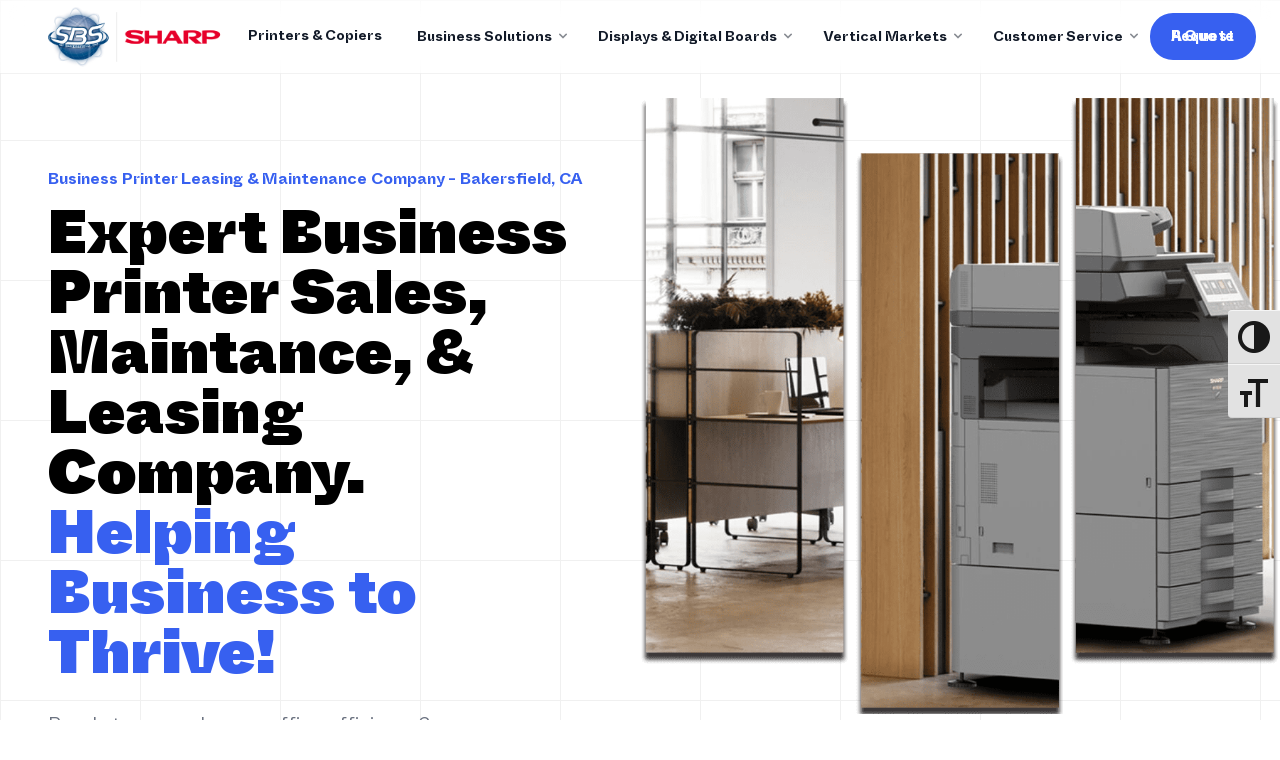

--- FILE ---
content_type: text/html; charset=UTF-8
request_url: https://sbsofbak.com/
body_size: 29585
content:
<!-- This page is cached by the Hummingbird Performance plugin v3.18.0 - https://wordpress.org/plugins/hummingbird-performance/. --><!DOCTYPE html>
<html  xmlns:fb="https://www.facebook.com/2008/fbml"  xmlns:og="http://ogp.me/ns#" lang="en-US" prefix="og: https://ogp.me/ns#">
<head>
<meta charset="UTF-8">
<meta name="viewport" content="width=device-width, initial-scale=1, maximum-scale=1.0">
<link rel="pingback" href="https://sbsofbak.com/xmlrpc.php">

<script src="https://kit.fontawesome.com/d6f04b60b2.js" crossorigin="anonymous"></script>
<link rel="preconnect" href="https://fonts.googleapis.com">
<link rel="preconnect" href="https://fonts.gstatic.com" crossorigin>
<link href="https://fonts.googleapis.com/css2?family=Wix+Madefor+Display:wght@400;500;600;700;800&display=swap" rel="stylesheet">


<!-- Search Engine Optimization by Rank Math PRO - https://rankmath.com/ -->
<title>BEST Business Printer Copier Leasing &amp; Repair: Bakersfield, CA</title><link rel="preload" data-smush-preload as="image" href="https://b834995.smushcdn.com/834995/wp-content/uploads/2025/09/sharp-1.png?lossy=1&#038;strip=1&#038;webp=1" imagesrcset="https://b834995.smushcdn.com/834995/wp-content/uploads/2025/09/sharp-1.png?lossy=1&amp;strip=1&amp;webp=1 900w, https://b834995.smushcdn.com/834995/wp-content/uploads/2025/09/sharp-1-300x300.png?lossy=1&amp;strip=1&amp;webp=1 300w, https://b834995.smushcdn.com/834995/wp-content/uploads/2025/09/sharp-1-150x150.png?lossy=1&amp;strip=1&amp;webp=1 150w, https://b834995.smushcdn.com/834995/wp-content/uploads/2025/09/sharp-1-768x768.png?lossy=1&amp;strip=1&amp;webp=1 768w, https://b834995.smushcdn.com/834995/wp-content/uploads/2025/09/sharp-1.png?size=512x512&amp;lossy=1&amp;strip=1&amp;webp=1 512w" imagesizes="(max-width: 900px) 100vw, 900px" fetchpriority="high" />
<meta name="description" content="Since 1977, SBS of Bakersfield has kept Businesses Running Smoothly with Expert Printer/Copier Repairs, Sales, Leasing, and AI-powered solutions."/>
<meta name="robots" content="follow, index, max-snippet:-1, max-video-preview:-1, max-image-preview:large"/>
<link rel="canonical" href="https://sbsofbak.com/" />
<meta property="og:locale" content="en_US" />
<meta property="og:type" content="website" />
<meta property="og:title" content="BEST Business Printer Copier Leasing &amp; Repair: Bakersfield, CA" />
<meta property="og:description" content="Since 1977, SBS of Bakersfield has kept Businesses Running Smoothly with Expert Printer/Copier Repairs, Sales, Leasing, and AI-powered solutions." />
<meta property="og:url" content="https://sbsofbak.com/" />
<meta property="og:site_name" content="SBS Of Bakersfield" />
<meta property="og:updated_time" content="2025-09-16T10:39:48-07:00" />
<meta property="og:image" content="https://sbsofbak.com/wp-content/uploads/2023/10/sharp-printers.png" />
<meta property="og:image:secure_url" content="https://sbsofbak.com/wp-content/uploads/2023/10/sharp-printers.png" />
<meta property="og:image:width" content="1400" />
<meta property="og:image:height" content="795" />
<meta property="og:image:alt" content="Printer and Copier Leasing in Bakersfield" />
<meta property="og:image:type" content="image/png" />
<meta property="article:published_time" content="2023-10-02T21:13:53-07:00" />
<meta property="article:modified_time" content="2025-09-16T10:39:48-07:00" />
<meta name="twitter:card" content="summary_large_image" />
<meta name="twitter:title" content="BEST Business Printer Copier Leasing &amp; Repair: Bakersfield, CA" />
<meta name="twitter:description" content="Since 1977, SBS of Bakersfield has kept Businesses Running Smoothly with Expert Printer/Copier Repairs, Sales, Leasing, and AI-powered solutions." />
<meta name="twitter:image" content="https://sbsofbak.com/wp-content/uploads/2023/10/sharp-printers.png" />
<meta name="twitter:label1" content="Written by" />
<meta name="twitter:data1" content="ugduck" />
<meta name="twitter:label2" content="Time to read" />
<meta name="twitter:data2" content="Less than a minute" />
<script type="application/ld+json" class="rank-math-schema-pro">{"@context":"https://schema.org","@graph":[{"@type":"Place","@id":"https://sbsofbak.com/#place","address":{"@type":"PostalAddress","streetAddress":"3001 Auto Mall Drive, Suite 200","addressLocality":"Bakersfield","addressRegion":"California","postalCode":"93313","addressCountry":"US"}},{"@type":"Organization","@id":"https://sbsofbak.com/#organization","name":"SBS Of Bakersfield","url":"https://sbsofbak.com","email":"support@sbsofbak.com","address":{"@type":"PostalAddress","streetAddress":"3001 Auto Mall Drive, Suite 200","addressLocality":"Bakersfield","addressRegion":"California","postalCode":"93313","addressCountry":"US"},"logo":{"@type":"ImageObject","@id":"https://sbsofbak.com/#logo","url":"https://sbsofbak.com/wp-content/uploads/2023/10/sbs-logo.png","contentUrl":"https://sbsofbak.com/wp-content/uploads/2023/10/sbs-logo.png","caption":"SBS Of Bakersfield","inLanguage":"en-US","width":"639","height":"633"},"location":{"@id":"https://sbsofbak.com/#place"}},{"@type":"WebSite","@id":"https://sbsofbak.com/#website","url":"https://sbsofbak.com","name":"SBS Of Bakersfield","alternateName":"Select Business Systems","publisher":{"@id":"https://sbsofbak.com/#organization"},"inLanguage":"en-US","potentialAction":{"@type":"SearchAction","target":"https://sbsofbak.com/?s={search_term_string}","query-input":"required name=search_term_string"}},{"@type":"ImageObject","@id":"https://sbsofbak.com/wp-content/uploads/2023/10/sharp-printers.png","url":"https://sbsofbak.com/wp-content/uploads/2023/10/sharp-printers.png","width":"1400","height":"795","inLanguage":"en-US"},{"@type":"WebPage","@id":"https://sbsofbak.com/#webpage","url":"https://sbsofbak.com/","name":"BEST Business Printer Copier Leasing &amp; Repair: Bakersfield, CA","datePublished":"2023-10-02T21:13:53-07:00","dateModified":"2025-09-16T10:39:48-07:00","about":{"@id":"https://sbsofbak.com/#organization"},"isPartOf":{"@id":"https://sbsofbak.com/#website"},"primaryImageOfPage":{"@id":"https://sbsofbak.com/wp-content/uploads/2023/10/sharp-printers.png"},"inLanguage":"en-US"},{"@type":"Person","@id":"https://sbsofbak.com/author/ugduck/","name":"ugduck","url":"https://sbsofbak.com/author/ugduck/","image":{"@type":"ImageObject","@id":"https://secure.gravatar.com/avatar/26e0f2418907c896666ddc1be76c6c710f1d97cb96dec464c63df348addcf1aa?s=96&amp;d=mm&amp;r=g","url":"https://secure.gravatar.com/avatar/26e0f2418907c896666ddc1be76c6c710f1d97cb96dec464c63df348addcf1aa?s=96&amp;d=mm&amp;r=g","caption":"ugduck","inLanguage":"en-US"},"sameAs":["https://sbsofbak.com"],"worksFor":{"@id":"https://sbsofbak.com/#organization"}},{"@type":"Article","headline":"BEST Business Printer Copier Leasing &amp; Repair: Bakersfield, CA","keywords":"Printer and Copier Leasing in Bakersfield,Printer Sales in Bakersfield","datePublished":"2023-10-02T21:13:53-07:00","dateModified":"2025-09-16T10:39:48-07:00","author":{"@id":"https://sbsofbak.com/author/ugduck/","name":"ugduck"},"publisher":{"@id":"https://sbsofbak.com/#organization"},"description":"Since 1977, SBS of Bakersfield has kept Businesses Running Smoothly with Expert Printer/Copier Repairs, Sales, Leasing, and AI-powered solutions.","name":"BEST Business Printer Copier Leasing &amp; Repair: Bakersfield, CA","@id":"https://sbsofbak.com/#richSnippet","isPartOf":{"@id":"https://sbsofbak.com/#webpage"},"image":{"@id":"https://sbsofbak.com/wp-content/uploads/2023/10/sharp-printers.png"},"inLanguage":"en-US","mainEntityOfPage":{"@id":"https://sbsofbak.com/#webpage"}}]}</script>
<!-- /Rank Math WordPress SEO plugin -->

<link rel='dns-prefetch' href='//cdnjs.cloudflare.com' />
<link rel='dns-prefetch' href='//cdn.jsdelivr.net' />
<link rel='dns-prefetch' href='//www.googletagmanager.com' />
<link rel='dns-prefetch' href='//b834995.smushcdn.com' />
<link href='//hb.wpmucdn.com' rel='preconnect' />
<link rel="alternate" type="application/rss+xml" title="Bakersfield: Printer Sales, Leasing &amp; Repair &raquo; Feed" href="https://sbsofbak.com/feed/" />
<link rel="alternate" type="application/rss+xml" title="Bakersfield: Printer Sales, Leasing &amp; Repair &raquo; Comments Feed" href="https://sbsofbak.com/comments/feed/" />
<link rel="alternate" title="oEmbed (JSON)" type="application/json+oembed" href="https://sbsofbak.com/wp-json/oembed/1.0/embed?url=https%3A%2F%2Fsbsofbak.com%2F" />
<link rel="alternate" title="oEmbed (XML)" type="text/xml+oembed" href="https://sbsofbak.com/wp-json/oembed/1.0/embed?url=https%3A%2F%2Fsbsofbak.com%2F&#038;format=xml" />
		<style>
			.lazyload,
			.lazyloading {
				max-width: 100%;
			}
		</style>
				<style>
			.smush-dimensions {
				--smush-image-aspect-ratio: auto;
				aspect-ratio: var(--smush-image-aspect-ratio);
			}
		</style>
		<style id='wp-img-auto-sizes-contain-inline-css' type='text/css'>
img:is([sizes=auto i],[sizes^="auto," i]){contain-intrinsic-size:3000px 1500px}
/*# sourceURL=wp-img-auto-sizes-contain-inline-css */
</style>
<style id='cf-frontend-style-inline-css' type='text/css'>
@font-face {
	font-family: 'Whyte Super';
	font-weight: 400;
	src: url('https://sbsofbak.com/wp-content/uploads/2023/10/WhyteInktrap-Super.ttf') format('truetype');
}
@font-face {
	font-family: 'Whyte';
	font-weight: 700;
	src: url('https://sbsofbak.com/wp-content/uploads/2023/10/WhyteInktrap-Bold.ttf') format('truetype');
}
/*# sourceURL=cf-frontend-style-inline-css */
</style>
<style id='wp-block-library-inline-css' type='text/css'>
:root{--wp-block-synced-color:#7a00df;--wp-block-synced-color--rgb:122,0,223;--wp-bound-block-color:var(--wp-block-synced-color);--wp-editor-canvas-background:#ddd;--wp-admin-theme-color:#007cba;--wp-admin-theme-color--rgb:0,124,186;--wp-admin-theme-color-darker-10:#006ba1;--wp-admin-theme-color-darker-10--rgb:0,107,160.5;--wp-admin-theme-color-darker-20:#005a87;--wp-admin-theme-color-darker-20--rgb:0,90,135;--wp-admin-border-width-focus:2px}@media (min-resolution:192dpi){:root{--wp-admin-border-width-focus:1.5px}}.wp-element-button{cursor:pointer}:root .has-very-light-gray-background-color{background-color:#eee}:root .has-very-dark-gray-background-color{background-color:#313131}:root .has-very-light-gray-color{color:#eee}:root .has-very-dark-gray-color{color:#313131}:root .has-vivid-green-cyan-to-vivid-cyan-blue-gradient-background{background:linear-gradient(135deg,#00d084,#0693e3)}:root .has-purple-crush-gradient-background{background:linear-gradient(135deg,#34e2e4,#4721fb 50%,#ab1dfe)}:root .has-hazy-dawn-gradient-background{background:linear-gradient(135deg,#faaca8,#dad0ec)}:root .has-subdued-olive-gradient-background{background:linear-gradient(135deg,#fafae1,#67a671)}:root .has-atomic-cream-gradient-background{background:linear-gradient(135deg,#fdd79a,#004a59)}:root .has-nightshade-gradient-background{background:linear-gradient(135deg,#330968,#31cdcf)}:root .has-midnight-gradient-background{background:linear-gradient(135deg,#020381,#2874fc)}:root{--wp--preset--font-size--normal:16px;--wp--preset--font-size--huge:42px}.has-regular-font-size{font-size:1em}.has-larger-font-size{font-size:2.625em}.has-normal-font-size{font-size:var(--wp--preset--font-size--normal)}.has-huge-font-size{font-size:var(--wp--preset--font-size--huge)}.has-text-align-center{text-align:center}.has-text-align-left{text-align:left}.has-text-align-right{text-align:right}.has-fit-text{white-space:nowrap!important}#end-resizable-editor-section{display:none}.aligncenter{clear:both}.items-justified-left{justify-content:flex-start}.items-justified-center{justify-content:center}.items-justified-right{justify-content:flex-end}.items-justified-space-between{justify-content:space-between}.screen-reader-text{border:0;clip-path:inset(50%);height:1px;margin:-1px;overflow:hidden;padding:0;position:absolute;width:1px;word-wrap:normal!important}.screen-reader-text:focus{background-color:#ddd;clip-path:none;color:#444;display:block;font-size:1em;height:auto;left:5px;line-height:normal;padding:15px 23px 14px;text-decoration:none;top:5px;width:auto;z-index:100000}html :where(.has-border-color){border-style:solid}html :where([style*=border-top-color]){border-top-style:solid}html :where([style*=border-right-color]){border-right-style:solid}html :where([style*=border-bottom-color]){border-bottom-style:solid}html :where([style*=border-left-color]){border-left-style:solid}html :where([style*=border-width]){border-style:solid}html :where([style*=border-top-width]){border-top-style:solid}html :where([style*=border-right-width]){border-right-style:solid}html :where([style*=border-bottom-width]){border-bottom-style:solid}html :where([style*=border-left-width]){border-left-style:solid}html :where(img[class*=wp-image-]){height:auto;max-width:100%}:where(figure){margin:0 0 1em}html :where(.is-position-sticky){--wp-admin--admin-bar--position-offset:var(--wp-admin--admin-bar--height,0px)}@media screen and (max-width:600px){html :where(.is-position-sticky){--wp-admin--admin-bar--position-offset:0px}}

/*# sourceURL=wp-block-library-inline-css */
</style><style id='wp-block-gallery-inline-css' type='text/css'>
.blocks-gallery-grid:not(.has-nested-images),.wp-block-gallery:not(.has-nested-images){display:flex;flex-wrap:wrap;list-style-type:none;margin:0;padding:0}.blocks-gallery-grid:not(.has-nested-images) .blocks-gallery-image,.blocks-gallery-grid:not(.has-nested-images) .blocks-gallery-item,.wp-block-gallery:not(.has-nested-images) .blocks-gallery-image,.wp-block-gallery:not(.has-nested-images) .blocks-gallery-item{display:flex;flex-direction:column;flex-grow:1;justify-content:center;margin:0 1em 1em 0;position:relative;width:calc(50% - 1em)}.blocks-gallery-grid:not(.has-nested-images) .blocks-gallery-image:nth-of-type(2n),.blocks-gallery-grid:not(.has-nested-images) .blocks-gallery-item:nth-of-type(2n),.wp-block-gallery:not(.has-nested-images) .blocks-gallery-image:nth-of-type(2n),.wp-block-gallery:not(.has-nested-images) .blocks-gallery-item:nth-of-type(2n){margin-right:0}.blocks-gallery-grid:not(.has-nested-images) .blocks-gallery-image figure,.blocks-gallery-grid:not(.has-nested-images) .blocks-gallery-item figure,.wp-block-gallery:not(.has-nested-images) .blocks-gallery-image figure,.wp-block-gallery:not(.has-nested-images) .blocks-gallery-item figure{align-items:flex-end;display:flex;height:100%;justify-content:flex-start;margin:0}.blocks-gallery-grid:not(.has-nested-images) .blocks-gallery-image img,.blocks-gallery-grid:not(.has-nested-images) .blocks-gallery-item img,.wp-block-gallery:not(.has-nested-images) .blocks-gallery-image img,.wp-block-gallery:not(.has-nested-images) .blocks-gallery-item img{display:block;height:auto;max-width:100%;width:auto}.blocks-gallery-grid:not(.has-nested-images) .blocks-gallery-image figcaption,.blocks-gallery-grid:not(.has-nested-images) .blocks-gallery-item figcaption,.wp-block-gallery:not(.has-nested-images) .blocks-gallery-image figcaption,.wp-block-gallery:not(.has-nested-images) .blocks-gallery-item figcaption{background:linear-gradient(0deg,#000000b3,#0000004d 70%,#0000);bottom:0;box-sizing:border-box;color:#fff;font-size:.8em;margin:0;max-height:100%;overflow:auto;padding:3em .77em .7em;position:absolute;text-align:center;width:100%;z-index:2}.blocks-gallery-grid:not(.has-nested-images) .blocks-gallery-image figcaption img,.blocks-gallery-grid:not(.has-nested-images) .blocks-gallery-item figcaption img,.wp-block-gallery:not(.has-nested-images) .blocks-gallery-image figcaption img,.wp-block-gallery:not(.has-nested-images) .blocks-gallery-item figcaption img{display:inline}.blocks-gallery-grid:not(.has-nested-images) figcaption,.wp-block-gallery:not(.has-nested-images) figcaption{flex-grow:1}.blocks-gallery-grid:not(.has-nested-images).is-cropped .blocks-gallery-image a,.blocks-gallery-grid:not(.has-nested-images).is-cropped .blocks-gallery-image img,.blocks-gallery-grid:not(.has-nested-images).is-cropped .blocks-gallery-item a,.blocks-gallery-grid:not(.has-nested-images).is-cropped .blocks-gallery-item img,.wp-block-gallery:not(.has-nested-images).is-cropped .blocks-gallery-image a,.wp-block-gallery:not(.has-nested-images).is-cropped .blocks-gallery-image img,.wp-block-gallery:not(.has-nested-images).is-cropped .blocks-gallery-item a,.wp-block-gallery:not(.has-nested-images).is-cropped .blocks-gallery-item img{flex:1;height:100%;object-fit:cover;width:100%}.blocks-gallery-grid:not(.has-nested-images).columns-1 .blocks-gallery-image,.blocks-gallery-grid:not(.has-nested-images).columns-1 .blocks-gallery-item,.wp-block-gallery:not(.has-nested-images).columns-1 .blocks-gallery-image,.wp-block-gallery:not(.has-nested-images).columns-1 .blocks-gallery-item{margin-right:0;width:100%}@media (min-width:600px){.blocks-gallery-grid:not(.has-nested-images).columns-3 .blocks-gallery-image,.blocks-gallery-grid:not(.has-nested-images).columns-3 .blocks-gallery-item,.wp-block-gallery:not(.has-nested-images).columns-3 .blocks-gallery-image,.wp-block-gallery:not(.has-nested-images).columns-3 .blocks-gallery-item{margin-right:1em;width:calc(33.33333% - .66667em)}.blocks-gallery-grid:not(.has-nested-images).columns-4 .blocks-gallery-image,.blocks-gallery-grid:not(.has-nested-images).columns-4 .blocks-gallery-item,.wp-block-gallery:not(.has-nested-images).columns-4 .blocks-gallery-image,.wp-block-gallery:not(.has-nested-images).columns-4 .blocks-gallery-item{margin-right:1em;width:calc(25% - .75em)}.blocks-gallery-grid:not(.has-nested-images).columns-5 .blocks-gallery-image,.blocks-gallery-grid:not(.has-nested-images).columns-5 .blocks-gallery-item,.wp-block-gallery:not(.has-nested-images).columns-5 .blocks-gallery-image,.wp-block-gallery:not(.has-nested-images).columns-5 .blocks-gallery-item{margin-right:1em;width:calc(20% - .8em)}.blocks-gallery-grid:not(.has-nested-images).columns-6 .blocks-gallery-image,.blocks-gallery-grid:not(.has-nested-images).columns-6 .blocks-gallery-item,.wp-block-gallery:not(.has-nested-images).columns-6 .blocks-gallery-image,.wp-block-gallery:not(.has-nested-images).columns-6 .blocks-gallery-item{margin-right:1em;width:calc(16.66667% - .83333em)}.blocks-gallery-grid:not(.has-nested-images).columns-7 .blocks-gallery-image,.blocks-gallery-grid:not(.has-nested-images).columns-7 .blocks-gallery-item,.wp-block-gallery:not(.has-nested-images).columns-7 .blocks-gallery-image,.wp-block-gallery:not(.has-nested-images).columns-7 .blocks-gallery-item{margin-right:1em;width:calc(14.28571% - .85714em)}.blocks-gallery-grid:not(.has-nested-images).columns-8 .blocks-gallery-image,.blocks-gallery-grid:not(.has-nested-images).columns-8 .blocks-gallery-item,.wp-block-gallery:not(.has-nested-images).columns-8 .blocks-gallery-image,.wp-block-gallery:not(.has-nested-images).columns-8 .blocks-gallery-item{margin-right:1em;width:calc(12.5% - .875em)}.blocks-gallery-grid:not(.has-nested-images).columns-1 .blocks-gallery-image:nth-of-type(1n),.blocks-gallery-grid:not(.has-nested-images).columns-1 .blocks-gallery-item:nth-of-type(1n),.blocks-gallery-grid:not(.has-nested-images).columns-2 .blocks-gallery-image:nth-of-type(2n),.blocks-gallery-grid:not(.has-nested-images).columns-2 .blocks-gallery-item:nth-of-type(2n),.blocks-gallery-grid:not(.has-nested-images).columns-3 .blocks-gallery-image:nth-of-type(3n),.blocks-gallery-grid:not(.has-nested-images).columns-3 .blocks-gallery-item:nth-of-type(3n),.blocks-gallery-grid:not(.has-nested-images).columns-4 .blocks-gallery-image:nth-of-type(4n),.blocks-gallery-grid:not(.has-nested-images).columns-4 .blocks-gallery-item:nth-of-type(4n),.blocks-gallery-grid:not(.has-nested-images).columns-5 .blocks-gallery-image:nth-of-type(5n),.blocks-gallery-grid:not(.has-nested-images).columns-5 .blocks-gallery-item:nth-of-type(5n),.blocks-gallery-grid:not(.has-nested-images).columns-6 .blocks-gallery-image:nth-of-type(6n),.blocks-gallery-grid:not(.has-nested-images).columns-6 .blocks-gallery-item:nth-of-type(6n),.blocks-gallery-grid:not(.has-nested-images).columns-7 .blocks-gallery-image:nth-of-type(7n),.blocks-gallery-grid:not(.has-nested-images).columns-7 .blocks-gallery-item:nth-of-type(7n),.blocks-gallery-grid:not(.has-nested-images).columns-8 .blocks-gallery-image:nth-of-type(8n),.blocks-gallery-grid:not(.has-nested-images).columns-8 .blocks-gallery-item:nth-of-type(8n),.wp-block-gallery:not(.has-nested-images).columns-1 .blocks-gallery-image:nth-of-type(1n),.wp-block-gallery:not(.has-nested-images).columns-1 .blocks-gallery-item:nth-of-type(1n),.wp-block-gallery:not(.has-nested-images).columns-2 .blocks-gallery-image:nth-of-type(2n),.wp-block-gallery:not(.has-nested-images).columns-2 .blocks-gallery-item:nth-of-type(2n),.wp-block-gallery:not(.has-nested-images).columns-3 .blocks-gallery-image:nth-of-type(3n),.wp-block-gallery:not(.has-nested-images).columns-3 .blocks-gallery-item:nth-of-type(3n),.wp-block-gallery:not(.has-nested-images).columns-4 .blocks-gallery-image:nth-of-type(4n),.wp-block-gallery:not(.has-nested-images).columns-4 .blocks-gallery-item:nth-of-type(4n),.wp-block-gallery:not(.has-nested-images).columns-5 .blocks-gallery-image:nth-of-type(5n),.wp-block-gallery:not(.has-nested-images).columns-5 .blocks-gallery-item:nth-of-type(5n),.wp-block-gallery:not(.has-nested-images).columns-6 .blocks-gallery-image:nth-of-type(6n),.wp-block-gallery:not(.has-nested-images).columns-6 .blocks-gallery-item:nth-of-type(6n),.wp-block-gallery:not(.has-nested-images).columns-7 .blocks-gallery-image:nth-of-type(7n),.wp-block-gallery:not(.has-nested-images).columns-7 .blocks-gallery-item:nth-of-type(7n),.wp-block-gallery:not(.has-nested-images).columns-8 .blocks-gallery-image:nth-of-type(8n),.wp-block-gallery:not(.has-nested-images).columns-8 .blocks-gallery-item:nth-of-type(8n){margin-right:0}}.blocks-gallery-grid:not(.has-nested-images) .blocks-gallery-image:last-child,.blocks-gallery-grid:not(.has-nested-images) .blocks-gallery-item:last-child,.wp-block-gallery:not(.has-nested-images) .blocks-gallery-image:last-child,.wp-block-gallery:not(.has-nested-images) .blocks-gallery-item:last-child{margin-right:0}.blocks-gallery-grid:not(.has-nested-images).alignleft,.blocks-gallery-grid:not(.has-nested-images).alignright,.wp-block-gallery:not(.has-nested-images).alignleft,.wp-block-gallery:not(.has-nested-images).alignright{max-width:420px;width:100%}.blocks-gallery-grid:not(.has-nested-images).aligncenter .blocks-gallery-item figure,.wp-block-gallery:not(.has-nested-images).aligncenter .blocks-gallery-item figure{justify-content:center}.wp-block-gallery:not(.is-cropped) .blocks-gallery-item{align-self:flex-start}figure.wp-block-gallery.has-nested-images{align-items:normal}.wp-block-gallery.has-nested-images figure.wp-block-image:not(#individual-image){margin:0;width:calc(50% - var(--wp--style--unstable-gallery-gap, 16px)/2)}.wp-block-gallery.has-nested-images figure.wp-block-image{box-sizing:border-box;display:flex;flex-direction:column;flex-grow:1;justify-content:center;max-width:100%;position:relative}.wp-block-gallery.has-nested-images figure.wp-block-image>a,.wp-block-gallery.has-nested-images figure.wp-block-image>div{flex-direction:column;flex-grow:1;margin:0}.wp-block-gallery.has-nested-images figure.wp-block-image img{display:block;height:auto;max-width:100%!important;width:auto}.wp-block-gallery.has-nested-images figure.wp-block-image figcaption,.wp-block-gallery.has-nested-images figure.wp-block-image:has(figcaption):before{bottom:0;left:0;max-height:100%;position:absolute;right:0}.wp-block-gallery.has-nested-images figure.wp-block-image:has(figcaption):before{backdrop-filter:blur(3px);content:"";height:100%;-webkit-mask-image:linear-gradient(0deg,#000 20%,#0000);mask-image:linear-gradient(0deg,#000 20%,#0000);max-height:40%;pointer-events:none}.wp-block-gallery.has-nested-images figure.wp-block-image figcaption{box-sizing:border-box;color:#fff;font-size:13px;margin:0;overflow:auto;padding:1em;text-align:center;text-shadow:0 0 1.5px #000}.wp-block-gallery.has-nested-images figure.wp-block-image figcaption::-webkit-scrollbar{height:12px;width:12px}.wp-block-gallery.has-nested-images figure.wp-block-image figcaption::-webkit-scrollbar-track{background-color:initial}.wp-block-gallery.has-nested-images figure.wp-block-image figcaption::-webkit-scrollbar-thumb{background-clip:padding-box;background-color:initial;border:3px solid #0000;border-radius:8px}.wp-block-gallery.has-nested-images figure.wp-block-image figcaption:focus-within::-webkit-scrollbar-thumb,.wp-block-gallery.has-nested-images figure.wp-block-image figcaption:focus::-webkit-scrollbar-thumb,.wp-block-gallery.has-nested-images figure.wp-block-image figcaption:hover::-webkit-scrollbar-thumb{background-color:#fffc}.wp-block-gallery.has-nested-images figure.wp-block-image figcaption{scrollbar-color:#0000 #0000;scrollbar-gutter:stable both-edges;scrollbar-width:thin}.wp-block-gallery.has-nested-images figure.wp-block-image figcaption:focus,.wp-block-gallery.has-nested-images figure.wp-block-image figcaption:focus-within,.wp-block-gallery.has-nested-images figure.wp-block-image figcaption:hover{scrollbar-color:#fffc #0000}.wp-block-gallery.has-nested-images figure.wp-block-image figcaption{will-change:transform}@media (hover:none){.wp-block-gallery.has-nested-images figure.wp-block-image figcaption{scrollbar-color:#fffc #0000}}.wp-block-gallery.has-nested-images figure.wp-block-image figcaption{background:linear-gradient(0deg,#0006,#0000)}.wp-block-gallery.has-nested-images figure.wp-block-image figcaption img{display:inline}.wp-block-gallery.has-nested-images figure.wp-block-image figcaption a{color:inherit}.wp-block-gallery.has-nested-images figure.wp-block-image.has-custom-border img{box-sizing:border-box}.wp-block-gallery.has-nested-images figure.wp-block-image.has-custom-border>a,.wp-block-gallery.has-nested-images figure.wp-block-image.has-custom-border>div,.wp-block-gallery.has-nested-images figure.wp-block-image.is-style-rounded>a,.wp-block-gallery.has-nested-images figure.wp-block-image.is-style-rounded>div{flex:1 1 auto}.wp-block-gallery.has-nested-images figure.wp-block-image.has-custom-border figcaption,.wp-block-gallery.has-nested-images figure.wp-block-image.is-style-rounded figcaption{background:none;color:inherit;flex:initial;margin:0;padding:10px 10px 9px;position:relative;text-shadow:none}.wp-block-gallery.has-nested-images figure.wp-block-image.has-custom-border:before,.wp-block-gallery.has-nested-images figure.wp-block-image.is-style-rounded:before{content:none}.wp-block-gallery.has-nested-images figcaption{flex-basis:100%;flex-grow:1;text-align:center}.wp-block-gallery.has-nested-images:not(.is-cropped) figure.wp-block-image:not(#individual-image){margin-bottom:auto;margin-top:0}.wp-block-gallery.has-nested-images.is-cropped figure.wp-block-image:not(#individual-image){align-self:inherit}.wp-block-gallery.has-nested-images.is-cropped figure.wp-block-image:not(#individual-image)>a,.wp-block-gallery.has-nested-images.is-cropped figure.wp-block-image:not(#individual-image)>div:not(.components-drop-zone){display:flex}.wp-block-gallery.has-nested-images.is-cropped figure.wp-block-image:not(#individual-image) a,.wp-block-gallery.has-nested-images.is-cropped figure.wp-block-image:not(#individual-image) img{flex:1 0 0%;height:100%;object-fit:cover;width:100%}.wp-block-gallery.has-nested-images.columns-1 figure.wp-block-image:not(#individual-image){width:100%}@media (min-width:600px){.wp-block-gallery.has-nested-images.columns-3 figure.wp-block-image:not(#individual-image){width:calc(33.33333% - var(--wp--style--unstable-gallery-gap, 16px)*.66667)}.wp-block-gallery.has-nested-images.columns-4 figure.wp-block-image:not(#individual-image){width:calc(25% - var(--wp--style--unstable-gallery-gap, 16px)*.75)}.wp-block-gallery.has-nested-images.columns-5 figure.wp-block-image:not(#individual-image){width:calc(20% - var(--wp--style--unstable-gallery-gap, 16px)*.8)}.wp-block-gallery.has-nested-images.columns-6 figure.wp-block-image:not(#individual-image){width:calc(16.66667% - var(--wp--style--unstable-gallery-gap, 16px)*.83333)}.wp-block-gallery.has-nested-images.columns-7 figure.wp-block-image:not(#individual-image){width:calc(14.28571% - var(--wp--style--unstable-gallery-gap, 16px)*.85714)}.wp-block-gallery.has-nested-images.columns-8 figure.wp-block-image:not(#individual-image){width:calc(12.5% - var(--wp--style--unstable-gallery-gap, 16px)*.875)}.wp-block-gallery.has-nested-images.columns-default figure.wp-block-image:not(#individual-image){width:calc(33.33% - var(--wp--style--unstable-gallery-gap, 16px)*.66667)}.wp-block-gallery.has-nested-images.columns-default figure.wp-block-image:not(#individual-image):first-child:nth-last-child(2),.wp-block-gallery.has-nested-images.columns-default figure.wp-block-image:not(#individual-image):first-child:nth-last-child(2)~figure.wp-block-image:not(#individual-image){width:calc(50% - var(--wp--style--unstable-gallery-gap, 16px)*.5)}.wp-block-gallery.has-nested-images.columns-default figure.wp-block-image:not(#individual-image):first-child:last-child{width:100%}}.wp-block-gallery.has-nested-images.alignleft,.wp-block-gallery.has-nested-images.alignright{max-width:420px;width:100%}.wp-block-gallery.has-nested-images.aligncenter{justify-content:center}
/*# sourceURL=https://sbsofbak.com/wp-includes/blocks/gallery/style.min.css */
</style>
<style id='wp-block-heading-inline-css' type='text/css'>
h1:where(.wp-block-heading).has-background,h2:where(.wp-block-heading).has-background,h3:where(.wp-block-heading).has-background,h4:where(.wp-block-heading).has-background,h5:where(.wp-block-heading).has-background,h6:where(.wp-block-heading).has-background{padding:1.25em 2.375em}h1.has-text-align-left[style*=writing-mode]:where([style*=vertical-lr]),h1.has-text-align-right[style*=writing-mode]:where([style*=vertical-rl]),h2.has-text-align-left[style*=writing-mode]:where([style*=vertical-lr]),h2.has-text-align-right[style*=writing-mode]:where([style*=vertical-rl]),h3.has-text-align-left[style*=writing-mode]:where([style*=vertical-lr]),h3.has-text-align-right[style*=writing-mode]:where([style*=vertical-rl]),h4.has-text-align-left[style*=writing-mode]:where([style*=vertical-lr]),h4.has-text-align-right[style*=writing-mode]:where([style*=vertical-rl]),h5.has-text-align-left[style*=writing-mode]:where([style*=vertical-lr]),h5.has-text-align-right[style*=writing-mode]:where([style*=vertical-rl]),h6.has-text-align-left[style*=writing-mode]:where([style*=vertical-lr]),h6.has-text-align-right[style*=writing-mode]:where([style*=vertical-rl]){rotate:180deg}
/*# sourceURL=https://sbsofbak.com/wp-includes/blocks/heading/style.min.css */
</style>
<style id='wp-block-image-inline-css' type='text/css'>
.wp-block-image>a,.wp-block-image>figure>a{display:inline-block}.wp-block-image img{box-sizing:border-box;height:auto;max-width:100%;vertical-align:bottom}@media not (prefers-reduced-motion){.wp-block-image img.hide{visibility:hidden}.wp-block-image img.show{animation:show-content-image .4s}}.wp-block-image[style*=border-radius] img,.wp-block-image[style*=border-radius]>a{border-radius:inherit}.wp-block-image.has-custom-border img{box-sizing:border-box}.wp-block-image.aligncenter{text-align:center}.wp-block-image.alignfull>a,.wp-block-image.alignwide>a{width:100%}.wp-block-image.alignfull img,.wp-block-image.alignwide img{height:auto;width:100%}.wp-block-image .aligncenter,.wp-block-image .alignleft,.wp-block-image .alignright,.wp-block-image.aligncenter,.wp-block-image.alignleft,.wp-block-image.alignright{display:table}.wp-block-image .aligncenter>figcaption,.wp-block-image .alignleft>figcaption,.wp-block-image .alignright>figcaption,.wp-block-image.aligncenter>figcaption,.wp-block-image.alignleft>figcaption,.wp-block-image.alignright>figcaption{caption-side:bottom;display:table-caption}.wp-block-image .alignleft{float:left;margin:.5em 1em .5em 0}.wp-block-image .alignright{float:right;margin:.5em 0 .5em 1em}.wp-block-image .aligncenter{margin-left:auto;margin-right:auto}.wp-block-image :where(figcaption){margin-bottom:1em;margin-top:.5em}.wp-block-image.is-style-circle-mask img{border-radius:9999px}@supports ((-webkit-mask-image:none) or (mask-image:none)) or (-webkit-mask-image:none){.wp-block-image.is-style-circle-mask img{border-radius:0;-webkit-mask-image:url('data:image/svg+xml;utf8,<svg viewBox="0 0 100 100" xmlns="http://www.w3.org/2000/svg"><circle cx="50" cy="50" r="50"/></svg>');mask-image:url('data:image/svg+xml;utf8,<svg viewBox="0 0 100 100" xmlns="http://www.w3.org/2000/svg"><circle cx="50" cy="50" r="50"/></svg>');mask-mode:alpha;-webkit-mask-position:center;mask-position:center;-webkit-mask-repeat:no-repeat;mask-repeat:no-repeat;-webkit-mask-size:contain;mask-size:contain}}:root :where(.wp-block-image.is-style-rounded img,.wp-block-image .is-style-rounded img){border-radius:9999px}.wp-block-image figure{margin:0}.wp-lightbox-container{display:flex;flex-direction:column;position:relative}.wp-lightbox-container img{cursor:zoom-in}.wp-lightbox-container img:hover+button{opacity:1}.wp-lightbox-container button{align-items:center;backdrop-filter:blur(16px) saturate(180%);background-color:#5a5a5a40;border:none;border-radius:4px;cursor:zoom-in;display:flex;height:20px;justify-content:center;opacity:0;padding:0;position:absolute;right:16px;text-align:center;top:16px;width:20px;z-index:100}@media not (prefers-reduced-motion){.wp-lightbox-container button{transition:opacity .2s ease}}.wp-lightbox-container button:focus-visible{outline:3px auto #5a5a5a40;outline:3px auto -webkit-focus-ring-color;outline-offset:3px}.wp-lightbox-container button:hover{cursor:pointer;opacity:1}.wp-lightbox-container button:focus{opacity:1}.wp-lightbox-container button:focus,.wp-lightbox-container button:hover,.wp-lightbox-container button:not(:hover):not(:active):not(.has-background){background-color:#5a5a5a40;border:none}.wp-lightbox-overlay{box-sizing:border-box;cursor:zoom-out;height:100vh;left:0;overflow:hidden;position:fixed;top:0;visibility:hidden;width:100%;z-index:100000}.wp-lightbox-overlay .close-button{align-items:center;cursor:pointer;display:flex;justify-content:center;min-height:40px;min-width:40px;padding:0;position:absolute;right:calc(env(safe-area-inset-right) + 16px);top:calc(env(safe-area-inset-top) + 16px);z-index:5000000}.wp-lightbox-overlay .close-button:focus,.wp-lightbox-overlay .close-button:hover,.wp-lightbox-overlay .close-button:not(:hover):not(:active):not(.has-background){background:none;border:none}.wp-lightbox-overlay .lightbox-image-container{height:var(--wp--lightbox-container-height);left:50%;overflow:hidden;position:absolute;top:50%;transform:translate(-50%,-50%);transform-origin:top left;width:var(--wp--lightbox-container-width);z-index:9999999999}.wp-lightbox-overlay .wp-block-image{align-items:center;box-sizing:border-box;display:flex;height:100%;justify-content:center;margin:0;position:relative;transform-origin:0 0;width:100%;z-index:3000000}.wp-lightbox-overlay .wp-block-image img{height:var(--wp--lightbox-image-height);min-height:var(--wp--lightbox-image-height);min-width:var(--wp--lightbox-image-width);width:var(--wp--lightbox-image-width)}.wp-lightbox-overlay .wp-block-image figcaption{display:none}.wp-lightbox-overlay button{background:none;border:none}.wp-lightbox-overlay .scrim{background-color:#fff;height:100%;opacity:.9;position:absolute;width:100%;z-index:2000000}.wp-lightbox-overlay.active{visibility:visible}@media not (prefers-reduced-motion){.wp-lightbox-overlay.active{animation:turn-on-visibility .25s both}.wp-lightbox-overlay.active img{animation:turn-on-visibility .35s both}.wp-lightbox-overlay.show-closing-animation:not(.active){animation:turn-off-visibility .35s both}.wp-lightbox-overlay.show-closing-animation:not(.active) img{animation:turn-off-visibility .25s both}.wp-lightbox-overlay.zoom.active{animation:none;opacity:1;visibility:visible}.wp-lightbox-overlay.zoom.active .lightbox-image-container{animation:lightbox-zoom-in .4s}.wp-lightbox-overlay.zoom.active .lightbox-image-container img{animation:none}.wp-lightbox-overlay.zoom.active .scrim{animation:turn-on-visibility .4s forwards}.wp-lightbox-overlay.zoom.show-closing-animation:not(.active){animation:none}.wp-lightbox-overlay.zoom.show-closing-animation:not(.active) .lightbox-image-container{animation:lightbox-zoom-out .4s}.wp-lightbox-overlay.zoom.show-closing-animation:not(.active) .lightbox-image-container img{animation:none}.wp-lightbox-overlay.zoom.show-closing-animation:not(.active) .scrim{animation:turn-off-visibility .4s forwards}}@keyframes show-content-image{0%{visibility:hidden}99%{visibility:hidden}to{visibility:visible}}@keyframes turn-on-visibility{0%{opacity:0}to{opacity:1}}@keyframes turn-off-visibility{0%{opacity:1;visibility:visible}99%{opacity:0;visibility:visible}to{opacity:0;visibility:hidden}}@keyframes lightbox-zoom-in{0%{transform:translate(calc((-100vw + var(--wp--lightbox-scrollbar-width))/2 + var(--wp--lightbox-initial-left-position)),calc(-50vh + var(--wp--lightbox-initial-top-position))) scale(var(--wp--lightbox-scale))}to{transform:translate(-50%,-50%) scale(1)}}@keyframes lightbox-zoom-out{0%{transform:translate(-50%,-50%) scale(1);visibility:visible}99%{visibility:visible}to{transform:translate(calc((-100vw + var(--wp--lightbox-scrollbar-width))/2 + var(--wp--lightbox-initial-left-position)),calc(-50vh + var(--wp--lightbox-initial-top-position))) scale(var(--wp--lightbox-scale));visibility:hidden}}
/*# sourceURL=https://sbsofbak.com/wp-includes/blocks/image/style.min.css */
</style>
<style id='wp-block-media-text-inline-css' type='text/css'>
.wp-block-media-text{box-sizing:border-box;
  /*!rtl:begin:ignore*/direction:ltr;
  /*!rtl:end:ignore*/display:grid;grid-template-columns:50% 1fr;grid-template-rows:auto}.wp-block-media-text.has-media-on-the-right{grid-template-columns:1fr 50%}.wp-block-media-text.is-vertically-aligned-top>.wp-block-media-text__content,.wp-block-media-text.is-vertically-aligned-top>.wp-block-media-text__media{align-self:start}.wp-block-media-text.is-vertically-aligned-center>.wp-block-media-text__content,.wp-block-media-text.is-vertically-aligned-center>.wp-block-media-text__media,.wp-block-media-text>.wp-block-media-text__content,.wp-block-media-text>.wp-block-media-text__media{align-self:center}.wp-block-media-text.is-vertically-aligned-bottom>.wp-block-media-text__content,.wp-block-media-text.is-vertically-aligned-bottom>.wp-block-media-text__media{align-self:end}.wp-block-media-text>.wp-block-media-text__media{
  /*!rtl:begin:ignore*/grid-column:1;grid-row:1;
  /*!rtl:end:ignore*/margin:0}.wp-block-media-text>.wp-block-media-text__content{direction:ltr;
  /*!rtl:begin:ignore*/grid-column:2;grid-row:1;
  /*!rtl:end:ignore*/padding:0 8%;word-break:break-word}.wp-block-media-text.has-media-on-the-right>.wp-block-media-text__media{
  /*!rtl:begin:ignore*/grid-column:2;grid-row:1
  /*!rtl:end:ignore*/}.wp-block-media-text.has-media-on-the-right>.wp-block-media-text__content{
  /*!rtl:begin:ignore*/grid-column:1;grid-row:1
  /*!rtl:end:ignore*/}.wp-block-media-text__media a{display:block}.wp-block-media-text__media img,.wp-block-media-text__media video{height:auto;max-width:unset;vertical-align:middle;width:100%}.wp-block-media-text.is-image-fill>.wp-block-media-text__media{background-size:cover;height:100%;min-height:250px}.wp-block-media-text.is-image-fill>.wp-block-media-text__media>a{display:block;height:100%}.wp-block-media-text.is-image-fill>.wp-block-media-text__media img{height:1px;margin:-1px;overflow:hidden;padding:0;position:absolute;width:1px;clip:rect(0,0,0,0);border:0}.wp-block-media-text.is-image-fill-element>.wp-block-media-text__media{height:100%;min-height:250px}.wp-block-media-text.is-image-fill-element>.wp-block-media-text__media>a{display:block;height:100%}.wp-block-media-text.is-image-fill-element>.wp-block-media-text__media img{height:100%;object-fit:cover;width:100%}@media (max-width:600px){.wp-block-media-text.is-stacked-on-mobile{grid-template-columns:100%!important}.wp-block-media-text.is-stacked-on-mobile>.wp-block-media-text__media{grid-column:1;grid-row:1}.wp-block-media-text.is-stacked-on-mobile>.wp-block-media-text__content{grid-column:1;grid-row:2}}
/*# sourceURL=https://sbsofbak.com/wp-includes/blocks/media-text/style.min.css */
</style>
<style id='wp-block-group-inline-css' type='text/css'>
.wp-block-group{box-sizing:border-box}:where(.wp-block-group.wp-block-group-is-layout-constrained){position:relative}
/*# sourceURL=https://sbsofbak.com/wp-includes/blocks/group/style.min.css */
</style>
<style id='wp-block-paragraph-inline-css' type='text/css'>
.is-small-text{font-size:.875em}.is-regular-text{font-size:1em}.is-large-text{font-size:2.25em}.is-larger-text{font-size:3em}.has-drop-cap:not(:focus):first-letter{float:left;font-size:8.4em;font-style:normal;font-weight:100;line-height:.68;margin:.05em .1em 0 0;text-transform:uppercase}body.rtl .has-drop-cap:not(:focus):first-letter{float:none;margin-left:.1em}p.has-drop-cap.has-background{overflow:hidden}:root :where(p.has-background){padding:1.25em 2.375em}:where(p.has-text-color:not(.has-link-color)) a{color:inherit}p.has-text-align-left[style*="writing-mode:vertical-lr"],p.has-text-align-right[style*="writing-mode:vertical-rl"]{rotate:180deg}
/*# sourceURL=https://sbsofbak.com/wp-includes/blocks/paragraph/style.min.css */
</style>
<style id='wp-block-spacer-inline-css' type='text/css'>
.wp-block-spacer{clear:both}
/*# sourceURL=https://sbsofbak.com/wp-includes/blocks/spacer/style.min.css */
</style>
<style id='global-styles-inline-css' type='text/css'>
:root{--wp--preset--aspect-ratio--square: 1;--wp--preset--aspect-ratio--4-3: 4/3;--wp--preset--aspect-ratio--3-4: 3/4;--wp--preset--aspect-ratio--3-2: 3/2;--wp--preset--aspect-ratio--2-3: 2/3;--wp--preset--aspect-ratio--16-9: 16/9;--wp--preset--aspect-ratio--9-16: 9/16;--wp--preset--color--black: #000000;--wp--preset--color--cyan-bluish-gray: #abb8c3;--wp--preset--color--white: #ffffff;--wp--preset--color--pale-pink: #f78da7;--wp--preset--color--vivid-red: #cf2e2e;--wp--preset--color--luminous-vivid-orange: #ff6900;--wp--preset--color--luminous-vivid-amber: #fcb900;--wp--preset--color--light-green-cyan: #7bdcb5;--wp--preset--color--vivid-green-cyan: #00d084;--wp--preset--color--pale-cyan-blue: #8ed1fc;--wp--preset--color--vivid-cyan-blue: #0693e3;--wp--preset--color--vivid-purple: #9b51e0;--wp--preset--gradient--vivid-cyan-blue-to-vivid-purple: linear-gradient(135deg,rgb(6,147,227) 0%,rgb(155,81,224) 100%);--wp--preset--gradient--light-green-cyan-to-vivid-green-cyan: linear-gradient(135deg,rgb(122,220,180) 0%,rgb(0,208,130) 100%);--wp--preset--gradient--luminous-vivid-amber-to-luminous-vivid-orange: linear-gradient(135deg,rgb(252,185,0) 0%,rgb(255,105,0) 100%);--wp--preset--gradient--luminous-vivid-orange-to-vivid-red: linear-gradient(135deg,rgb(255,105,0) 0%,rgb(207,46,46) 100%);--wp--preset--gradient--very-light-gray-to-cyan-bluish-gray: linear-gradient(135deg,rgb(238,238,238) 0%,rgb(169,184,195) 100%);--wp--preset--gradient--cool-to-warm-spectrum: linear-gradient(135deg,rgb(74,234,220) 0%,rgb(151,120,209) 20%,rgb(207,42,186) 40%,rgb(238,44,130) 60%,rgb(251,105,98) 80%,rgb(254,248,76) 100%);--wp--preset--gradient--blush-light-purple: linear-gradient(135deg,rgb(255,206,236) 0%,rgb(152,150,240) 100%);--wp--preset--gradient--blush-bordeaux: linear-gradient(135deg,rgb(254,205,165) 0%,rgb(254,45,45) 50%,rgb(107,0,62) 100%);--wp--preset--gradient--luminous-dusk: linear-gradient(135deg,rgb(255,203,112) 0%,rgb(199,81,192) 50%,rgb(65,88,208) 100%);--wp--preset--gradient--pale-ocean: linear-gradient(135deg,rgb(255,245,203) 0%,rgb(182,227,212) 50%,rgb(51,167,181) 100%);--wp--preset--gradient--electric-grass: linear-gradient(135deg,rgb(202,248,128) 0%,rgb(113,206,126) 100%);--wp--preset--gradient--midnight: linear-gradient(135deg,rgb(2,3,129) 0%,rgb(40,116,252) 100%);--wp--preset--font-size--small: 13px;--wp--preset--font-size--medium: 20px;--wp--preset--font-size--large: 36px;--wp--preset--font-size--x-large: 42px;--wp--preset--spacing--20: 0.44rem;--wp--preset--spacing--30: 0.67rem;--wp--preset--spacing--40: 1rem;--wp--preset--spacing--50: 1.5rem;--wp--preset--spacing--60: 2.25rem;--wp--preset--spacing--70: 3.38rem;--wp--preset--spacing--80: 5.06rem;--wp--preset--shadow--natural: 6px 6px 9px rgba(0, 0, 0, 0.2);--wp--preset--shadow--deep: 12px 12px 50px rgba(0, 0, 0, 0.4);--wp--preset--shadow--sharp: 6px 6px 0px rgba(0, 0, 0, 0.2);--wp--preset--shadow--outlined: 6px 6px 0px -3px rgb(255, 255, 255), 6px 6px rgb(0, 0, 0);--wp--preset--shadow--crisp: 6px 6px 0px rgb(0, 0, 0);}:where(.is-layout-flex){gap: 0.5em;}:where(.is-layout-grid){gap: 0.5em;}body .is-layout-flex{display: flex;}.is-layout-flex{flex-wrap: wrap;align-items: center;}.is-layout-flex > :is(*, div){margin: 0;}body .is-layout-grid{display: grid;}.is-layout-grid > :is(*, div){margin: 0;}:where(.wp-block-columns.is-layout-flex){gap: 2em;}:where(.wp-block-columns.is-layout-grid){gap: 2em;}:where(.wp-block-post-template.is-layout-flex){gap: 1.25em;}:where(.wp-block-post-template.is-layout-grid){gap: 1.25em;}.has-black-color{color: var(--wp--preset--color--black) !important;}.has-cyan-bluish-gray-color{color: var(--wp--preset--color--cyan-bluish-gray) !important;}.has-white-color{color: var(--wp--preset--color--white) !important;}.has-pale-pink-color{color: var(--wp--preset--color--pale-pink) !important;}.has-vivid-red-color{color: var(--wp--preset--color--vivid-red) !important;}.has-luminous-vivid-orange-color{color: var(--wp--preset--color--luminous-vivid-orange) !important;}.has-luminous-vivid-amber-color{color: var(--wp--preset--color--luminous-vivid-amber) !important;}.has-light-green-cyan-color{color: var(--wp--preset--color--light-green-cyan) !important;}.has-vivid-green-cyan-color{color: var(--wp--preset--color--vivid-green-cyan) !important;}.has-pale-cyan-blue-color{color: var(--wp--preset--color--pale-cyan-blue) !important;}.has-vivid-cyan-blue-color{color: var(--wp--preset--color--vivid-cyan-blue) !important;}.has-vivid-purple-color{color: var(--wp--preset--color--vivid-purple) !important;}.has-black-background-color{background-color: var(--wp--preset--color--black) !important;}.has-cyan-bluish-gray-background-color{background-color: var(--wp--preset--color--cyan-bluish-gray) !important;}.has-white-background-color{background-color: var(--wp--preset--color--white) !important;}.has-pale-pink-background-color{background-color: var(--wp--preset--color--pale-pink) !important;}.has-vivid-red-background-color{background-color: var(--wp--preset--color--vivid-red) !important;}.has-luminous-vivid-orange-background-color{background-color: var(--wp--preset--color--luminous-vivid-orange) !important;}.has-luminous-vivid-amber-background-color{background-color: var(--wp--preset--color--luminous-vivid-amber) !important;}.has-light-green-cyan-background-color{background-color: var(--wp--preset--color--light-green-cyan) !important;}.has-vivid-green-cyan-background-color{background-color: var(--wp--preset--color--vivid-green-cyan) !important;}.has-pale-cyan-blue-background-color{background-color: var(--wp--preset--color--pale-cyan-blue) !important;}.has-vivid-cyan-blue-background-color{background-color: var(--wp--preset--color--vivid-cyan-blue) !important;}.has-vivid-purple-background-color{background-color: var(--wp--preset--color--vivid-purple) !important;}.has-black-border-color{border-color: var(--wp--preset--color--black) !important;}.has-cyan-bluish-gray-border-color{border-color: var(--wp--preset--color--cyan-bluish-gray) !important;}.has-white-border-color{border-color: var(--wp--preset--color--white) !important;}.has-pale-pink-border-color{border-color: var(--wp--preset--color--pale-pink) !important;}.has-vivid-red-border-color{border-color: var(--wp--preset--color--vivid-red) !important;}.has-luminous-vivid-orange-border-color{border-color: var(--wp--preset--color--luminous-vivid-orange) !important;}.has-luminous-vivid-amber-border-color{border-color: var(--wp--preset--color--luminous-vivid-amber) !important;}.has-light-green-cyan-border-color{border-color: var(--wp--preset--color--light-green-cyan) !important;}.has-vivid-green-cyan-border-color{border-color: var(--wp--preset--color--vivid-green-cyan) !important;}.has-pale-cyan-blue-border-color{border-color: var(--wp--preset--color--pale-cyan-blue) !important;}.has-vivid-cyan-blue-border-color{border-color: var(--wp--preset--color--vivid-cyan-blue) !important;}.has-vivid-purple-border-color{border-color: var(--wp--preset--color--vivid-purple) !important;}.has-vivid-cyan-blue-to-vivid-purple-gradient-background{background: var(--wp--preset--gradient--vivid-cyan-blue-to-vivid-purple) !important;}.has-light-green-cyan-to-vivid-green-cyan-gradient-background{background: var(--wp--preset--gradient--light-green-cyan-to-vivid-green-cyan) !important;}.has-luminous-vivid-amber-to-luminous-vivid-orange-gradient-background{background: var(--wp--preset--gradient--luminous-vivid-amber-to-luminous-vivid-orange) !important;}.has-luminous-vivid-orange-to-vivid-red-gradient-background{background: var(--wp--preset--gradient--luminous-vivid-orange-to-vivid-red) !important;}.has-very-light-gray-to-cyan-bluish-gray-gradient-background{background: var(--wp--preset--gradient--very-light-gray-to-cyan-bluish-gray) !important;}.has-cool-to-warm-spectrum-gradient-background{background: var(--wp--preset--gradient--cool-to-warm-spectrum) !important;}.has-blush-light-purple-gradient-background{background: var(--wp--preset--gradient--blush-light-purple) !important;}.has-blush-bordeaux-gradient-background{background: var(--wp--preset--gradient--blush-bordeaux) !important;}.has-luminous-dusk-gradient-background{background: var(--wp--preset--gradient--luminous-dusk) !important;}.has-pale-ocean-gradient-background{background: var(--wp--preset--gradient--pale-ocean) !important;}.has-electric-grass-gradient-background{background: var(--wp--preset--gradient--electric-grass) !important;}.has-midnight-gradient-background{background: var(--wp--preset--gradient--midnight) !important;}.has-small-font-size{font-size: var(--wp--preset--font-size--small) !important;}.has-medium-font-size{font-size: var(--wp--preset--font-size--medium) !important;}.has-large-font-size{font-size: var(--wp--preset--font-size--large) !important;}.has-x-large-font-size{font-size: var(--wp--preset--font-size--x-large) !important;}
/*# sourceURL=global-styles-inline-css */
</style>
<style id='core-block-supports-inline-css' type='text/css'>
.wp-container-content-fd9633a6{flex-basis:200px;}.wp-container-core-group-is-layout-ad2f72ca{flex-wrap:nowrap;}.wp-block-gallery.wp-block-gallery-1{--wp--style--unstable-gallery-gap:var( --wp--style--gallery-gap-default, var( --gallery-block--gutter-size, var( --wp--style--block-gap, 0.5em ) ) );gap:var( --wp--style--gallery-gap-default, var( --gallery-block--gutter-size, var( --wp--style--block-gap, 0.5em ) ) );}
/*# sourceURL=core-block-supports-inline-css */
</style>

<style id='classic-theme-styles-inline-css' type='text/css'>
/*! This file is auto-generated */
.wp-block-button__link{color:#fff;background-color:#32373c;border-radius:9999px;box-shadow:none;text-decoration:none;padding:calc(.667em + 2px) calc(1.333em + 2px);font-size:1.125em}.wp-block-file__button{background:#32373c;color:#fff;text-decoration:none}
/*# sourceURL=/wp-includes/css/classic-themes.min.css */
</style>
<link rel='stylesheet' id='ui-font-css' href='https://sbsofbak.com/wp-content/plugins/wp-accessibility/toolbar/fonts/css/a11y-toolbar.css' type='text/css' media='all' />
<link rel='stylesheet' id='wpa-toolbar-css' href='https://sbsofbak.com/wp-content/plugins/wp-accessibility/toolbar/css/a11y.css' type='text/css' media='all' />
<style id='wpa-toolbar-inline-css' type='text/css'>
.a11y-toolbar ul li button { font-size: 32px !important; }
/*# sourceURL=wpa-toolbar-inline-css */
</style>
<link rel='stylesheet' id='ui-fontsize.css-css' href='https://sbsofbak.com/wp-content/plugins/wp-accessibility/toolbar/css/a11y-fontsize.css' type='text/css' media='all' />
<style id='ui-fontsize.css-inline-css' type='text/css'>
html { --wpa-font-size: clamp( 24px, 1.5rem, 36px ); --wpa-h1-size : clamp( 48px, 3rem, 72px ); --wpa-h2-size : clamp( 40px, 2.5rem, 60px ); --wpa-h3-size : clamp( 32px, 2rem, 48px ); --wpa-h4-size : clamp( 28px, 1.75rem, 42px ); --wpa-sub-list-size: 1.1em; --wpa-sub-sub-list-size: 1em; } 
/*# sourceURL=ui-fontsize.css-inline-css */
</style>
<link rel='stylesheet' id='wpa-style-css' href='https://sbsofbak.com/wp-content/plugins/wp-accessibility/css/wpa-style.css' type='text/css' media='all' />
<style id='wpa-style-inline-css' type='text/css'>

.wpa-visible-ltr#skiplinks a,  .wpa-visible-ltr#skiplinks a:visited {
	background-color: #fff;
	box-shadow: 0 0 2px 2px rgba(0, 0, 0, 0.2);
	color: #333;
	display: block;
	font-weight: 600;
	height: auto;
	line-height: normal;
	padding: 15px 23px 14px;
	position: absolute;
	left: 6px;
	top: var(--admin-bar-top);
	text-decoration: none;
	text-transform: none;
	width: auto;
	z-index: 100000;
}
.wpa-visible-ltr#skiplinks a:active, .wpa-visible-ltr#skiplinks a:hover, .wpa-visible-ltr#skiplinks a:focus {
	background-color: #f1f1f1;
	box-shadow: 0 0 2px 2px rgba(0, 0, 0, 0.6);
	color: #0073aa;
	display: block;
	font-weight: 600;
	height: auto;
	line-height: normal;
	padding: 15px 23px 14px;
	position: absolute;
	left: 6px;
	top: var(--admin-bar-top);
	text-decoration: none;
	text-transform: none;
	width: auto;
	z-index: 100000;
}
	
		:focus { outline: 2px solid#233c7f!important; outline-offset: 2px !important; }
		:root { --admin-bar-top : 7px; }
/*# sourceURL=wpa-style-inline-css */
</style>
<link rel='stylesheet' id='parent-style-css' href='https://sbsofbak.com/wp-content/themes/ducktails/style.css' type='text/css' media='all' />
<link rel='stylesheet' id='child-style-css' href='https://sbsofbak.com/wp-content/themes/ducktails-child/style.css' type='text/css' media='all' />
<link rel='stylesheet' id='tigerduck-tailwind-css' href='https://sbsofbak.com/wp-content/themes/ducktails/dist/output.css' type='text/css' media='all' />
<link rel='stylesheet' id='tigerduck-css-css' href='https://sbsofbak.com/wp-content/themes/ducktails-child/style.css' type='text/css' media='all' />
<script type="text/javascript" src="https://sbsofbak.com/wp-includes/js/jquery/jquery.min.js" id="jquery-core-js"></script>
<script type="text/javascript" src="https://sbsofbak.com/wp-includes/js/jquery/jquery-migrate.min.js" id="jquery-migrate-js"></script>
<script type="text/javascript" src="https://cdnjs.cloudflare.com/ajax/libs/gsap/3.6.1/gsap.min.js" id="gsap-js"></script>
<script type="text/javascript" src="https://cdnjs.cloudflare.com/ajax/libs/gsap/3.6.1/ScrollTrigger.min.js" id="scrolltrigger-js"></script>
<script type="text/javascript" src="https://cdn.jsdelivr.net/npm/siema@1.5.1/dist/siema.min.js" id="siema-js"></script>

<!-- Google tag (gtag.js) snippet added by Site Kit -->
<!-- Google Analytics snippet added by Site Kit -->
<script type="text/javascript" src="https://www.googletagmanager.com/gtag/js?id=GT-P36CLRN" id="google_gtagjs-js" async></script>
<script type="text/javascript" id="google_gtagjs-js-after">
/* <![CDATA[ */
window.dataLayer = window.dataLayer || [];function gtag(){dataLayer.push(arguments);}
gtag("set","linker",{"domains":["sbsofbak.com"]});
gtag("js", new Date());
gtag("set", "developer_id.dZTNiMT", true);
gtag("config", "GT-P36CLRN");
 window._googlesitekit = window._googlesitekit || {}; window._googlesitekit.throttledEvents = []; window._googlesitekit.gtagEvent = (name, data) => { var key = JSON.stringify( { name, data } ); if ( !! window._googlesitekit.throttledEvents[ key ] ) { return; } window._googlesitekit.throttledEvents[ key ] = true; setTimeout( () => { delete window._googlesitekit.throttledEvents[ key ]; }, 5 ); gtag( "event", name, { ...data, event_source: "site-kit" } ); }; 
//# sourceURL=google_gtagjs-js-after
/* ]]> */
</script>
<link rel="https://api.w.org/" href="https://sbsofbak.com/wp-json/" /><link rel="alternate" title="JSON" type="application/json" href="https://sbsofbak.com/wp-json/wp/v2/pages/320" /><link rel="EditURI" type="application/rsd+xml" title="RSD" href="https://sbsofbak.com/xmlrpc.php?rsd" />
<meta name="generator" content="WordPress 6.9" />
<link rel='shortlink' href='https://sbsofbak.com/' />
<meta name="generator" content="Site Kit by Google 1.167.0" /><meta name="ti-site-data" content="eyJyIjoiMTowITc6MCEzMDowIiwibyI6Imh0dHBzOlwvXC9zYnNvZmJhay5jb21cL3dwLWFkbWluXC9hZG1pbi1hamF4LnBocD9hY3Rpb249dGlfb25saW5lX3VzZXJzX2dvb2dsZSZhbXA7cD0lMkYmYW1wO193cG5vbmNlPTAxZmExYjI3ZWEifQ==" />		<style>
			/* Thanks to https://github.com/paulirish/lite-youtube-embed and https://css-tricks.com/responsive-iframes/ */
			.smush-lazyload-video {
				min-height:240px;
				min-width:320px;
				--smush-video-aspect-ratio: 16/9;background-color: #000;position: relative;display: block;contain: content;background-position: center center;background-size: cover;cursor: pointer;
			}
			.smush-lazyload-video.loading{cursor:progress}
			.smush-lazyload-video::before{content:'';display:block;position:absolute;top:0;background-image:linear-gradient(rgba(0,0,0,0.6),transparent);background-position:top;background-repeat:repeat-x;height:60px;width:100%;transition:all .2s cubic-bezier(0,0,0.2,1)}
			.smush-lazyload-video::after{content:"";display:block;padding-bottom:calc(100% / (var(--smush-video-aspect-ratio)))}
			.smush-lazyload-video > iframe{width:100%;height:100%;position:absolute;top:0;left:0;border:0;opacity:0;transition:opacity .5s ease-in}
			.smush-lazyload-video.smush-lazyloaded-video > iframe{opacity:1}
			.smush-lazyload-video > .smush-play-btn{z-index:10;position: absolute;top:0;left:0;bottom:0;right:0;}
			.smush-lazyload-video > .smush-play-btn > .smush-play-btn-inner{opacity:0.75;display:flex;align-items: center;width:68px;height:48px;position:absolute;cursor:pointer;transform:translate3d(-50%,-50%,0);top:50%;left:50%;z-index:1;background-repeat:no-repeat;background-image:url('data:image/svg+xml;utf8,<svg xmlns="http://www.w3.org/2000/svg" viewBox="0 0 68 48"><path d="M66.52 7.74c-.78-2.93-2.49-5.41-5.42-6.19C55.79.13 34 0 34 0S12.21.13 6.9 1.55c-2.93.78-4.63 3.26-5.42 6.19C.06 13.05 0 24 0 24s.06 10.95 1.48 16.26c.78 2.93 2.49 5.41 5.42 6.19C12.21 47.87 34 48 34 48s21.79-.13 27.1-1.55c2.93-.78 4.64-3.26 5.42-6.19C67.94 34.95 68 24 68 24s-.06-10.95-1.48-16.26z" fill="red"/><path d="M45 24 27 14v20" fill="white"/></svg>');filter:grayscale(100%);transition:filter .5s cubic-bezier(0,0,0.2,1), opacity .5s cubic-bezier(0,0,0.2,1);border:none}
			.smush-lazyload-video:hover .smush-play-btn-inner,.smush-lazyload-video .smush-play-btn-inner:focus{filter:none;opacity:1}
			.smush-lazyload-video > .smush-play-btn > .smush-play-btn-inner span{display:none;width:100%;text-align:center;}
			.smush-lazyload-video.smush-lazyloaded-video{cursor:unset}
			.smush-lazyload-video.video-loaded::before,.smush-lazyload-video.smush-lazyloaded-video > .smush-play-btn,.smush-lazyload-video.loading > .smush-play-btn{display:none;opacity:0;pointer-events:none}
			.smush-lazyload-video.smush-lazyload-vimeo > .smush-play-btn > .smush-play-btn-inner{background-image:url("data:image/svg+xml,%3Csvg viewBox='0 0 203 120' xmlns='http://www.w3.org/2000/svg'%3E%3Cpath d='m0.25116 9.0474c0-4.9968 4.0507-9.0474 9.0474-9.0474h184.4c4.997 0 9.048 4.0507 9.048 9.0474v101.91c0 4.996-4.051 9.047-9.048 9.047h-184.4c-4.9968 0-9.0474-4.051-9.0474-9.047v-101.91z' fill='%2317d5ff' fill-opacity='.7'/%3E%3Cpath d='m131.1 59.05c0.731 0.4223 0.731 1.4783 0 1.9006l-45.206 26.099c-0.7316 0.4223-1.646-0.1056-1.646-0.9504v-52.199c0-0.8448 0.9144-1.3727 1.646-0.9504l45.206 26.099z' fill='%23fff'/%3E%3C/svg%3E%0A");width:81px}
					</style>
				<script>
			document.documentElement.className = document.documentElement.className.replace('no-js', 'js');
		</script>
				<style>
			.no-js img.lazyload {
				display: none;
			}

			figure.wp-block-image img.lazyloading {
				min-width: 150px;
			}

			.lazyload,
			.lazyloading {
				--smush-placeholder-width: 100px;
				--smush-placeholder-aspect-ratio: 1/1;
				width: var(--smush-image-width, var(--smush-placeholder-width)) !important;
				aspect-ratio: var(--smush-image-aspect-ratio, var(--smush-placeholder-aspect-ratio)) !important;
			}

						.lazyload, .lazyloading {
				opacity: 0;
			}

			.lazyloaded {
				opacity: 1;
				transition: opacity 10ms;
				transition-delay: 0ms;
			}

					</style>
		

<style type="text/css">
:root {
	--primary: #3760f0;
	--secondary: #e6002a;
}
</style>
<script type="text/javascript" id="google_gtagjs" src="https://www.googletagmanager.com/gtag/js?id=G-1E9F0NBPD7" async="async"></script>
<script type="text/javascript" id="google_gtagjs-inline">
/* <![CDATA[ */
window.dataLayer = window.dataLayer || [];function gtag(){dataLayer.push(arguments);}gtag('js', new Date());gtag('config', 'G-1E9F0NBPD7', {} );
/* ]]> */
</script>

<!-- Google Tag Manager snippet added by Site Kit -->
<script type="text/javascript">
/* <![CDATA[ */

			( function( w, d, s, l, i ) {
				w[l] = w[l] || [];
				w[l].push( {'gtm.start': new Date().getTime(), event: 'gtm.js'} );
				var f = d.getElementsByTagName( s )[0],
					j = d.createElement( s ), dl = l != 'dataLayer' ? '&l=' + l : '';
				j.async = true;
				j.src = 'https://www.googletagmanager.com/gtm.js?id=' + i + dl;
				f.parentNode.insertBefore( j, f );
			} )( window, document, 'script', 'dataLayer', 'GTM-5RB43W45' );
			
/* ]]> */
</script>

<!-- End Google Tag Manager snippet added by Site Kit -->
<link rel="icon" href="https://b834995.smushcdn.com/834995/wp-content/uploads/2023/10/cropped-sbs-logo-32x32.png?lossy=1&strip=1&webp=1" sizes="32x32" />
<link rel="icon" href="https://b834995.smushcdn.com/834995/wp-content/uploads/2023/10/cropped-sbs-logo-192x192.png?lossy=1&strip=1&webp=1" sizes="192x192" />
<link rel="apple-touch-icon" href="https://b834995.smushcdn.com/834995/wp-content/uploads/2023/10/cropped-sbs-logo-180x180.png?lossy=1&strip=1&webp=1" />
<meta name="msapplication-TileImage" content="https://sbsofbak.com/wp-content/uploads/2023/10/cropped-sbs-logo-270x270.png" />
		<style type="text/css" id="wp-custom-css">
			html, body {
  background-image: linear-gradient(#f0f0f0 .5px, transparent .5px, transparent calc(100% - .5px), #f0f0f0 calc(100% - .5px)), linear-gradient(90deg, #f0f0f0 .5px, transparent .5px, transparent calc(100% - .5px), #f0f0f0 calc(100% - .5px));
  background-size: 140px 140px;
	font-size: 16px !important;
	scroll-behavior: smooth;
}
.button {
	border-radius: 100pc;
	letter-spacing: 0.025rem !important;
}
input[type="submit"] {
	height: auto !important;
	border-radius: 100pc !important;
	font-weight: 600;
	background: var(--primary) !important;
	color: #fff !important;
}

.header__01 {
	position: sticky !important;
	top: 0;
	background: rgba(255,255,255,.5);
	backdrop-filter: blur(12px);
	border-bottom: 1px solid rgba(0,0,0,.05);
}
.header__01 img {
	padding: 0 !important;
	height: 60px;
}
header .flex div, header .flex nav {
	width: 100%;
	margin-left: 0 !important;
}
header .flex nav {
	margin-left: 0;
	text-align: center;
}
header .justify-end {
	text-align: right;
}
header ul li a, .button, h1, h2, h3, h4, h5 {
	font-family: 'Jost', sans-serif;
	font-weight: 500 !important
}
h1 {
	font-family: 'Whyte Super', sans-serif !important;
	font-weight: 900 !important;
}
h2, h3, h4, h5, header ul li a, .button, .eyebrow {
	font-family: 'Whyte', sans-serif !important;;
}
.header__01 .button, .button {
	line-height: 0 !important;
	padding: 1.2rem !important;
	padding-top: 1.5rem !important;
}
.header__01 ul li a {
	font-size: 14px !important;
}
header ul li a {
	line-height: 0;
}

footer p {
	font-size: 13px !important;
}
footer .bt-1 p {
	line-height: 0;
	padding-bottom: 1rem;
	font-size: 11px !important;
}
footer .bt-1 {
	margin-top: 2rem
}

.styled__list .container {
	padding-top: 0 !important;
}
.dropdown-link {
	line-height: 1 !important;
	padding-bottom: 0.25rem !important;
	 margin-bottom: 0.35rem;
   margin-top: 0.25rem;
}

.form-container {
	background: white;
	border: 1px solid rgba(0,0,0,.1);
	width: 1000px;
	max-width: 100%;
	margin: 0 auto;
	border-radius: 12px;
	padding: 0 2rem;
	margin-bottom: 4rem;
	box-shadow: 0 4px 6px -1px rgb(0 0 0 / 0.1), 0 2px 4px -2px rgb(0 0 0 / 0.1);
	position: relative;
}
.form-container h2, .form-container h3 {
	margin-bottom: 1rem;
}


.cta-section {
	background-color: var(--primary);
	background: linear-gradient(145deg, #3860f0, #172446) !important;

}
.cta-section h2 {
	color: white;
}
.cta-section .button {
	border: 3px solid white;
	background: transparent;
}
.cta-section .text-primary {
	color: #172446 !important;
	margin-bottom: -1rem;
	font-size: 26px
}
.cta-section .text-primary {
    color: #ecf0ff !important;
    margin-bottom: -1rem;
    font-size: 20px;
    font-weight: 300;
    font-family: 'WIX MADEFOR DISPLAY';
    letter-spacing: 0.01rem;
	margin-top: -.65rem;
}
.divide-y li {
	border: 1px solid rgba(0,0,0,.05);
}

@media(max-width: 992px) {
header div {
	text-align: right;
}
}

.content-block_a3d6af24fd5e489e047da55c1a1d696e .text-heading {
	color: #212121 !important;
}
.content-block_a3d6af24fd5e489e047da55c1a1d696e .button {
	background: transparent;
	border: 2px solid white;
}
.content-block_a3d6af24fd5e489e047da55c1a1d696e img {
	margin-left: -20%;
	max-width: 130%;
	animation: float 6s ease-in-out infinite;
}

section .button, .cta-section .button, .form-container .button {
  font-size: 18px;
  padding: 1.65rem !important;
  padding-top: 2rem !important;
}


.testimonial__slider-slide {
    padding-top: 5rem;
    padding-bottom: 3rem;
}
.testimonial__slider-slide p {
	font-family: 'Whyte', sans-serif;
}

@keyframes float {
	0% {
		transform: translatey(0px);
	}
	50% {
		transform: translatey(-20px);
	}
	100% {
		transform: translatey(0px);
	}
}

header ul {
	margin-bottom: 0 !important;
}
header a {
	text-decoration: none !important;
}

.page-id-90 .border-t {
	border: none !important;
}
.page-id-90 > div.px-6 {
    background: white;
    border-radius: 1rem;
    border: 1px solid rgba(0,0,0,.1);
    padding-left: 4rem;
    box-shadow: 0 10px 15px -3px rgb(0 0 0 / 0.1), 0 4px 6px -4px rgb(0 0 0 / 0.1);
}

.styled__list .container {
	display: none;
}
.expand-col h3 {
	max-width: 333px;
}

@media(max-width: 992px) {
	.expand-col {
		height: auto !important;
		position: relative;
	}
.expand-col .button {
	display: block;
	position: relative;
	margin: 0 auto;
  margin-top: 3rem;
}
	.cta-section {
		text-align: center;
	}
}

.cta-section {
  width: 1300px;
	max-width: 100%;
	margin: 0 auto;
	border-radius: 1rem;
	margin-top: 2rem;
	margin-bottom: 2rem;
	border: 1px solid rgba(0,0,0,.1);
	box-shadow: 0 10px 15px -3px rgb(0 0 0 / 0.1), 0 4px 6px -4px rgb(0 0 0 / 0.1);
}

.cta-section h2 span.mb-2 {
	font-size: 3.5rem;
	line-height: 1.005;
	max-width: 90%;
}

.left-right {
	background: #ffffff;
	width: 1300px;
	max-width: 100%;
	margin: 0 auto;
	border-radius: 1rem;
	position: relative;
	overflow: hidden;
	border: 1px solid rgba(0,0,0,.1);
		box-shadow: 0 10px 15px -3px rgb(0 0 0 / 0.1), 0 4px 6px -4px rgb(0 0 0 / 0.1);
}
.left-right .container {
	padding-top: 5rem;
	padding-bottom: 5rem;
}
.video-section {
  background: transparent;
}
.video-section .container {
	padding-bottom: 0;
}
.features-grid .container {
	padding-top: 1rem;
}
@media (min-width: 1000px) {
#sharp-widget #tabs-header {
    position: absolute;
    top: -100px;
	padding-left: 20px;
}
#sharp-tabs-list {
	position: absolute;
	top: -65px;
	margin-left: 20px;
}
}
@media (min-width: 768px) {
.col-sm-10 {
    width: 81.5% !important;
}
}

.bg-primary {
	background: var(--primary) !important;
}

.features-grid p {
    font-size: 20px;
    color: #6b7280;
    margin-top: -14px;
}

.flex-ul {
	display: grid;
		grid-template-columns: repeat(3, minmax(0, 1fr));
}

@media(max-width: 992px) {
	.flex-ul {
			grid-template-columns: repeat(1, minmax(0, 1fr));
	}
}

.home .features-grid {
    background: transparent;
    padding-top: 4.5rem;
    padding-bottom: 0;
    margin-bottom: -2rem;
}


.logos-footer {
	margin-top: -0.5rem
}
.logos-footer img {
	padding: 1rem;
	max-width: 120px
}

@media(max-width: 992px) {

.cta-section h2 span.mb-2 {
	font-size: 2rem !important;
	max-width: 100%
}
.cta-section {
	max-width: 96.5%
}
	.content-block_a3d6af24fd5e489e047da55c1a1d696e img {
		max-width: 115%;
		margin-left: -10%;
		margin-bottom: -2rem;
		margin-top: -2rem
	}
	.header__01 {
		position: relative !important;
		background: white !important;
	}
	.has-arrow::before {
		position: absolute !important;
		transform: rotate(115deg) !important;
		right: -32px !important;
		left: auto !important;
		bottom: -140px !important;
		pointer-events: none;
	}
	section .mb-20 {
		position: relative;
		max-width: 100%;
	}
	.home {
		width: 100%;
		max-width: 100%;
		overflow-x: hidden;
	}
}


.content-block_2897ca68aad3b04bd45a607a1306b360 {
background: linear-gradient(145deg, #3860f0, #172446) !important
}
.content-block_2897ca68aad3b04bd45a607a1306b360 .text-heading {
	color: #f9f9f9;
}


.notification-01 {
    opacity: 0;
    animation: fade 10s cubic-bezier(0.87, 0, 0.13, 1) infinite;
}
.notification-02 {
    opacity: 0;
    animation: fade 10s cubic-bezier(0.87, 0, 0.13, 1) infinite;
	animation-delay: .6s;
	margin-left: 50px;
	margin-top: 22px;
}
.notification-03 {
    opacity: 0;
    animation: fade 10s cubic-bezier(0.87, 0, 0.13, 1) infinite;
	animation-delay: 1.2s;
	margin-left: 100px;
	margin-top: 22px;
}


@keyframes fade {
  0% { 
		opacity: 0;
		transform: translateY(25%)
	}
	10%, 60% {
		opacity: 1;
		transform: translateY(0)
	}
	70%, 80% {
		transform: translateY(-25%);
		opacity: 0;
	}
}

.bg-secondary {
	background: var(--secondary);
}

@media(max-width: 992px) {
    .siema {
        display: block !important;
    }
}		</style>
		</head>
<body class="home wp-singular page-template-default page page-id-320 wp-theme-ducktails wp-child-theme-ducktails-child wpa-excerpt">
<style>
.faded, .load-hidden {
  visibility: hidden;
}
</style>
    
<header class="static bg-white top-0 z-50 block py-3 lg:py-0 header__01 w-full">
  <div class="max-w-screen-2xl mx-auto px-6 lg:px-12">
    <div class="flex justify-between items-center md:justify-start md:space-x-10">

      <div class="flex">

        <a href="https://sbsofbak.com">

          
            <img class="h-10 w-auto max-w-none sm:h-10 hidden md:block smush-dimensions lazyload" data-src="https://b834995.smushcdn.com/834995/wp-content/uploads/2023/10/sbs-sharp-logo.png?lossy=1&strip=1&webp=1" width="1936" style="--smush-image-width: 1936px; --smush-image-aspect-ratio: 1936/633;" data-srcset="https://b834995.smushcdn.com/834995/wp-content/uploads/2023/10/sbs-sharp-logo.png?lossy=1&amp;strip=1&amp;webp=1 1936w, https://b834995.smushcdn.com/834995/wp-content/uploads/2023/10/sbs-sharp-logo-300x98.png?lossy=1&amp;strip=1&amp;webp=1 300w, https://b834995.smushcdn.com/834995/wp-content/uploads/2023/10/sbs-sharp-logo-1024x335.png?lossy=1&amp;strip=1&amp;webp=1 1024w, https://b834995.smushcdn.com/834995/wp-content/uploads/2023/10/sbs-sharp-logo-768x251.png?lossy=1&amp;strip=1&amp;webp=1 768w, https://b834995.smushcdn.com/834995/wp-content/uploads/2023/10/sbs-sharp-logo-1536x502.png?lossy=1&amp;strip=1&amp;webp=1 1536w, https://b834995.smushcdn.com/834995/wp-content/uploads/2023/10/sbs-sharp-logo.png?size=512x167&amp;lossy=1&amp;strip=1&amp;webp=1 512w" data-sizes="auto" src="[data-uri]" data-original-sizes="(max-width: 1936px) 100vw, 1936px">

          
          
            <img class="h-10 w-auto max-w-none block md:hidden smush-dimensions lazyload" data-src="https://b834995.smushcdn.com/834995/wp-content/uploads/2023/10/sbs-sharp-logo.png?lossy=1&strip=1&webp=1" width="1936" style="--smush-image-width: 1936px; --smush-image-aspect-ratio: 1936/633;" data-srcset="https://b834995.smushcdn.com/834995/wp-content/uploads/2023/10/sbs-sharp-logo.png?lossy=1&amp;strip=1&amp;webp=1 1936w, https://b834995.smushcdn.com/834995/wp-content/uploads/2023/10/sbs-sharp-logo-300x98.png?lossy=1&amp;strip=1&amp;webp=1 300w, https://b834995.smushcdn.com/834995/wp-content/uploads/2023/10/sbs-sharp-logo-1024x335.png?lossy=1&amp;strip=1&amp;webp=1 1024w, https://b834995.smushcdn.com/834995/wp-content/uploads/2023/10/sbs-sharp-logo-768x251.png?lossy=1&amp;strip=1&amp;webp=1 768w, https://b834995.smushcdn.com/834995/wp-content/uploads/2023/10/sbs-sharp-logo-1536x502.png?lossy=1&amp;strip=1&amp;webp=1 1536w, https://b834995.smushcdn.com/834995/wp-content/uploads/2023/10/sbs-sharp-logo.png?size=512x167&amp;lossy=1&amp;strip=1&amp;webp=1 512w" data-sizes="auto" src="[data-uri]" data-original-sizes="(max-width: 1936px) 100vw, 1936px">

          
        </a>
      </div>

      <nav class="flex justify-start lg:w-0 lg:flex-1 hidden lg:block ">
        <ul class="p-0 w-full whitespace-nowrap">
            <li class="inline-block ">
<a class="inline-block" href="https://sbsofbak.com/printers-copiers/">Printers & Copiers</a>
</li>
<li class="inline relative has-dropdown has-dropdown-desktop">
<a href="#" class="inline-block">Business Solutions <svg class="opacity-50 -mr-2 -mt-0.5 h-4 w-4 inline" xmlns="http://www.w3.org/2000/svg" viewBox="0 0 20 20" fill="currentColor" aria-hidden="true">
					<path fill-rule="evenodd" d="M5.293 7.293a1 1 0 011.414 0L10 10.586l3.293-3.293a1 1 0 111.414 1.414l-4 4a1 1 0 01-1.414 0l-4-4a1 1 0 010-1.414z" clip-rule="evenodd" />
				  	</svg></a>
<ul style="min-width: 14rem; z-index: 9;" class="text-left pointer-events-none opacity-0 transform transition ease-in-out duration-200 scale-95 px-2 py-3 ml-2 -mt-4 absolute shadow z-90 rounded-lg shadow-lg ring-1 ring-black ring-opacity-5 overflow-hidden bg-white left-0 origin-top-left
<li class="block"><a class="dropdown-link"block w-full" href="https://sbsofbak.com/service-contracts/">Service Contracts</a></li>

<li class="block"><a class="dropdown-link"block w-full" href="https://sbsofbak.com/document-storage/">Document Storage</a></li>
</ul>
</li>
</li>
</li>
<li class="inline relative has-dropdown has-dropdown-desktop">
<a href="#" class="inline-block">Displays & Digital Boards <svg class="opacity-50 -mr-2 -mt-0.5 h-4 w-4 inline" xmlns="http://www.w3.org/2000/svg" viewBox="0 0 20 20" fill="currentColor" aria-hidden="true">
					<path fill-rule="evenodd" d="M5.293 7.293a1 1 0 011.414 0L10 10.586l3.293-3.293a1 1 0 111.414 1.414l-4 4a1 1 0 01-1.414 0l-4-4a1 1 0 010-1.414z" clip-rule="evenodd" />
				  	</svg></a>
<ul style="min-width: 14rem; z-index: 9;" class="text-left pointer-events-none opacity-0 transform transition ease-in-out duration-200 scale-95 px-2 py-3 ml-2 -mt-4 absolute shadow z-90 rounded-lg shadow-lg ring-1 ring-black ring-opacity-5 overflow-hidden bg-white left-0 origin-top-left
<li class="block"><a class="dropdown-link"block w-full" href="https://sbsofbak.com/aquos-board/">Sharp Aquos™ Board</a></li>

<li class="block"><a class="dropdown-link"block w-full" href="https://sbsofbak.com/professional-displays/">Professional Displays</a></li>

<li class="block"><a class="dropdown-link"block w-full" href="https://sbsofbak.com/window-collaboration-displays/">Windows Collaboration Displays</a></li>
</ul>
</li>
</li>
</li>
</li>
<li class="inline relative has-dropdown has-dropdown-desktop">
<a href="#" class="inline-block">Vertical Markets <svg class="opacity-50 -mr-2 -mt-0.5 h-4 w-4 inline" xmlns="http://www.w3.org/2000/svg" viewBox="0 0 20 20" fill="currentColor" aria-hidden="true">
					<path fill-rule="evenodd" d="M5.293 7.293a1 1 0 011.414 0L10 10.586l3.293-3.293a1 1 0 111.414 1.414l-4 4a1 1 0 01-1.414 0l-4-4a1 1 0 010-1.414z" clip-rule="evenodd" />
				  	</svg></a>
<ul style="min-width: 14rem; z-index: 9;" class="text-left pointer-events-none opacity-0 transform transition ease-in-out duration-200 scale-95 px-2 py-3 ml-2 -mt-4 absolute shadow z-90 rounded-lg shadow-lg ring-1 ring-black ring-opacity-5 overflow-hidden bg-white left-0 origin-top-left
<li class="block"><a class="dropdown-link"block w-full" href="https://sbsofbak.com/education/">Education</a></li>

<li class="block"><a class="dropdown-link"block w-full" href="https://sbsofbak.com/government/">Government</a></li>

<li class="block"><a class="dropdown-link"block w-full" href="https://sbsofbak.com/healthcare/">Healthcare</a></li>

<li class="block"><a class="dropdown-link"block w-full" href="https://sbsofbak.com/legal/">Legal</a></li>
</ul>
</li>
</li>
</li>
</li>
</li>
<li class="inline relative has-dropdown has-dropdown-desktop">
<a href="#" class="inline-block">Customer Service <svg class="opacity-50 -mr-2 -mt-0.5 h-4 w-4 inline" xmlns="http://www.w3.org/2000/svg" viewBox="0 0 20 20" fill="currentColor" aria-hidden="true">
					<path fill-rule="evenodd" d="M5.293 7.293a1 1 0 011.414 0L10 10.586l3.293-3.293a1 1 0 111.414 1.414l-4 4a1 1 0 01-1.414 0l-4-4a1 1 0 010-1.414z" clip-rule="evenodd" />
				  	</svg></a>
<ul style="min-width: 14rem; z-index: 9;" class="text-left pointer-events-none opacity-0 transform transition ease-in-out duration-200 scale-95 px-2 py-3 ml-2 -mt-4 absolute shadow z-90 rounded-lg shadow-lg ring-1 ring-black ring-opacity-5 overflow-hidden bg-white left-0 origin-top-left
<li class="block"><a class="dropdown-link"block w-full" href="https://sbsofbak.com/client-login/">Client Login / Bill Pay</a></li>

<li class="block"><a class="dropdown-link"block w-full" href="https://sbsofbak.com/order-supplies/">Order Supplies</a></li>

<li class="block"><a class="dropdown-link"block w-full" href="https://sbsofbak.com/it-service-request/">IT Service Request</a></li>

<li class="block"><a class="dropdown-link"block w-full" href="https://sbsofbak.com/connectivity-evaluation/">Connectivity Evaluation</a></li>

<li class="block"><a class="dropdown-link"block w-full" href="https://sbsofbak.com/meter-reading/">Meter Reading</a></li>

<li class="block"><a class="dropdown-link"block w-full" href="https://sbsofbak.com/toner-recycling/">Toner Recycling</a></li>
</ul>
</li>
</li>
</li>
</li>
</li>
</li>
</li>
        </ul>
      </nav>

                    <div class="flex justify-end hidden xl:block">
              <a class="button" href="https://sbsofbak.com/contact/">Request A Quote</a>
            </div>
                  

      <div class="lg:hidden">
        <button type="button" class="mobile-trigger bg-white rounded-md py-2 px-5 inline-flex items-center justify-center text-gray-700 hover:text-gray-500 bg-gray-100 hover:bg-gray-300">
          <span class="sr-only">Open menu</span>
          <svg class="h-6 w-6" x-description="Heroicon name: menu" xmlns="http://www.w3.org/2000/svg" fill="none" viewBox="0 0 24 24" stroke="currentColor" aria-hidden="true">
            <path stroke-linecap="round" stroke-linejoin="round" stroke-width="2" d="M4 6h16M4 12h16M4 18h16"></path>
          </svg>
        </button>
      </div>
    </div>
  </div>
</header>


<div class="absolute z-50 top-0 inset-x-0 p-2 transition transform origin-top-right md:hidden pointer-events-none opacity-0 transform transition ease-in-out duration-200 scale-95 origin-top-right mobile-nav">
    <div class="rounded-lg shadow-lg ring-1 ring-black ring-opacity-5 bg-white divide-y-2 divide-gray-50">

      <div class="pt-5 pb-6 px-5">
        <div class="flex items-center justify-between">
          <div>
            <img class="h-10 w-auto smush-dimensions lazyload" data-src="https://b834995.smushcdn.com/834995/wp-content/uploads/2023/10/sbs-sharp-logo.png?lossy=1&strip=1&webp=1" alt="Workflow" width="1936" style="--smush-image-width: 1936px; --smush-image-aspect-ratio: 1936/633;" data-srcset="https://b834995.smushcdn.com/834995/wp-content/uploads/2023/10/sbs-sharp-logo.png?lossy=1&amp;strip=1&amp;webp=1 1936w, https://b834995.smushcdn.com/834995/wp-content/uploads/2023/10/sbs-sharp-logo-300x98.png?lossy=1&amp;strip=1&amp;webp=1 300w, https://b834995.smushcdn.com/834995/wp-content/uploads/2023/10/sbs-sharp-logo-1024x335.png?lossy=1&amp;strip=1&amp;webp=1 1024w, https://b834995.smushcdn.com/834995/wp-content/uploads/2023/10/sbs-sharp-logo-768x251.png?lossy=1&amp;strip=1&amp;webp=1 768w, https://b834995.smushcdn.com/834995/wp-content/uploads/2023/10/sbs-sharp-logo-1536x502.png?lossy=1&amp;strip=1&amp;webp=1 1536w, https://b834995.smushcdn.com/834995/wp-content/uploads/2023/10/sbs-sharp-logo.png?size=512x167&amp;lossy=1&amp;strip=1&amp;webp=1 512w" data-sizes="auto" src="[data-uri]" data-original-sizes="(max-width: 1936px) 100vw, 1936px">
          </div>
          <div class="-mr-2">
            <button type="button" class="mobile-trigger bg-white rounded-md p-2 inline-flex items-center justify-center text-gray-400 hover:text-gray-500 hover:bg-gray-100">
              <span class="sr-only">Close menu</span>
              <!-- Heroicon name: x -->
              <svg class="h-10 w-6" xmlns="http://www.w3.org/2000/svg" fill="none" viewBox="0 0 24 24" stroke="currentColor" aria-hidden="true">
                <path stroke-linecap="round" stroke-linejoin="round" stroke-width="2" d="M6 18L18 6M6 6l12 12" />
              </svg>
            </button>
          </div>
        </div>
      </div>

      <nav class="pt-5 pb-6 px-5">
        <ul class="p-0 w-full">
          <li class="block">
<a class="text-base font-semibold text-gray-600 hover:text-gray-900 py-4 inline-block" href="https://sbsofbak.com/printers-copiers/">Printers & Copiers</a>
</li>
<li class="block relative has-dropdown">
<a href="#" class="text-base font-semibold text-gray-700 hover:text-gray-900 py-4 inline-block">Business Solutions <svg class="opacity-50 -mr-2 -mt-0.5 h-4 w-4 inline" xmlns="http://www.w3.org/2000/svg" viewBox="0 0 20 20" fill="currentColor" aria-hidden="true">
					<path fill-rule="evenodd" d="M5.293 7.293a1 1 0 011.414 0L10 10.586l3.293-3.293a1 1 0 111.414 1.414l-4 4a1 1 0 01-1.414 0l-4-4a1 1 0 010-1.414z" clip-rule="evenodd" />
				  	</svg></a>
<ul class="hidden bg-white left-0 w-full">
<li class="block"><a class="dropdown-link text-sm font-semibold text-gray-700 hover:text-gray-900 py-4 block w-full" href="https://sbsofbak.com/service-contracts/">Service Contracts</a></li>

<li class="block"><a class="dropdown-link text-sm font-semibold text-gray-700 hover:text-gray-900 py-4 block w-full" href="https://sbsofbak.com/document-storage/">Document Storage</a></li>
</ul>
</li>
</li>
</li>
<li class="block relative has-dropdown">
<a href="#" class="text-base font-semibold text-gray-700 hover:text-gray-900 py-4 inline-block">Displays & Digital Boards <svg class="opacity-50 -mr-2 -mt-0.5 h-4 w-4 inline" xmlns="http://www.w3.org/2000/svg" viewBox="0 0 20 20" fill="currentColor" aria-hidden="true">
					<path fill-rule="evenodd" d="M5.293 7.293a1 1 0 011.414 0L10 10.586l3.293-3.293a1 1 0 111.414 1.414l-4 4a1 1 0 01-1.414 0l-4-4a1 1 0 010-1.414z" clip-rule="evenodd" />
				  	</svg></a>
<ul class="hidden bg-white left-0 w-full">
<li class="block"><a class="dropdown-link text-sm font-semibold text-gray-700 hover:text-gray-900 py-4 block w-full" href="https://sbsofbak.com/aquos-board/">Sharp Aquos™ Board</a></li>

<li class="block"><a class="dropdown-link text-sm font-semibold text-gray-700 hover:text-gray-900 py-4 block w-full" href="https://sbsofbak.com/professional-displays/">Professional Displays</a></li>

<li class="block"><a class="dropdown-link text-sm font-semibold text-gray-700 hover:text-gray-900 py-4 block w-full" href="https://sbsofbak.com/window-collaboration-displays/">Windows Collaboration Displays</a></li>
</ul>
</li>
</li>
</li>
</li>
<li class="block relative has-dropdown">
<a href="#" class="text-base font-semibold text-gray-700 hover:text-gray-900 py-4 inline-block">Vertical Markets <svg class="opacity-50 -mr-2 -mt-0.5 h-4 w-4 inline" xmlns="http://www.w3.org/2000/svg" viewBox="0 0 20 20" fill="currentColor" aria-hidden="true">
					<path fill-rule="evenodd" d="M5.293 7.293a1 1 0 011.414 0L10 10.586l3.293-3.293a1 1 0 111.414 1.414l-4 4a1 1 0 01-1.414 0l-4-4a1 1 0 010-1.414z" clip-rule="evenodd" />
				  	</svg></a>
<ul class="hidden bg-white left-0 w-full">
<li class="block"><a class="dropdown-link text-sm font-semibold text-gray-700 hover:text-gray-900 py-4 block w-full" href="https://sbsofbak.com/education/">Education</a></li>

<li class="block"><a class="dropdown-link text-sm font-semibold text-gray-700 hover:text-gray-900 py-4 block w-full" href="https://sbsofbak.com/government/">Government</a></li>

<li class="block"><a class="dropdown-link text-sm font-semibold text-gray-700 hover:text-gray-900 py-4 block w-full" href="https://sbsofbak.com/healthcare/">Healthcare</a></li>

<li class="block"><a class="dropdown-link text-sm font-semibold text-gray-700 hover:text-gray-900 py-4 block w-full" href="https://sbsofbak.com/legal/">Legal</a></li>
</ul>
</li>
</li>
</li>
</li>
</li>
<li class="block relative has-dropdown">
<a href="#" class="text-base font-semibold text-gray-700 hover:text-gray-900 py-4 inline-block">Customer Service <svg class="opacity-50 -mr-2 -mt-0.5 h-4 w-4 inline" xmlns="http://www.w3.org/2000/svg" viewBox="0 0 20 20" fill="currentColor" aria-hidden="true">
					<path fill-rule="evenodd" d="M5.293 7.293a1 1 0 011.414 0L10 10.586l3.293-3.293a1 1 0 111.414 1.414l-4 4a1 1 0 01-1.414 0l-4-4a1 1 0 010-1.414z" clip-rule="evenodd" />
				  	</svg></a>
<ul class="hidden bg-white left-0 w-full">
<li class="block"><a class="dropdown-link text-sm font-semibold text-gray-700 hover:text-gray-900 py-4 block w-full" href="https://sbsofbak.com/client-login/">Client Login / Bill Pay</a></li>

<li class="block"><a class="dropdown-link text-sm font-semibold text-gray-700 hover:text-gray-900 py-4 block w-full" href="https://sbsofbak.com/order-supplies/">Order Supplies</a></li>

<li class="block"><a class="dropdown-link text-sm font-semibold text-gray-700 hover:text-gray-900 py-4 block w-full" href="https://sbsofbak.com/it-service-request/">IT Service Request</a></li>

<li class="block"><a class="dropdown-link text-sm font-semibold text-gray-700 hover:text-gray-900 py-4 block w-full" href="https://sbsofbak.com/connectivity-evaluation/">Connectivity Evaluation</a></li>

<li class="block"><a class="dropdown-link text-sm font-semibold text-gray-700 hover:text-gray-900 py-4 block w-full" href="https://sbsofbak.com/meter-reading/">Meter Reading</a></li>

<li class="block"><a class="dropdown-link text-sm font-semibold text-gray-700 hover:text-gray-900 py-4 block w-full" href="https://sbsofbak.com/toner-recycling/">Toner Recycling</a></li>
</ul>
</li>
</li>
</li>
</li>
</li>
</li>
</li>
        </ul>
      </nav>

            		<div class="block p-4">
      			<a class="button block w-full" href="https://sbsofbak.com/contact/">Request A Quote</a>
      		</div>
      	      
      <div class="pt-5 pb-10 px-5">
      				<div class="block mt-3 mb-3">
					<p class="text-base text-gray-500 font-semibold opacity-80">3001 Auto Mall Drive<br />Bakersfield, California 93313</p>
				</div>
												<div class="inline-block mt-3 pr-3">
          					<span class="text-gray-700 text-base font-bold inline">P. </span><a href="tel:+16613972100" class="text-gray-500 text-base font-medium opacity-80 inline">(661) 397-2100</a>
				</div>
												<div class="inline-block mt-3 pr-3">
                    <span class="text-gray-700 text-base font-bold inline">F. </span><p class="text-gray-500 text-base font-medium opacity-80 inline">(661) 397-8602</p>
				</div>
				      </div>

    </div>
</div>

<style>

header.header__01 ul li a {
  color: #111927;
  font-size: 15px;
  padding: 1.85rem 1rem;
  font-weight: 500;
}
.header__01.absolute ul li a {
  color: white;
}
.header__01 .dropdown-link, header.header__01.absolute .dropdown-link {
  display: block;
  padding: .65rem 1rem;
  color: #111927;
}
.header__01 .button {
  padding: .75rem 1.25rem;
}

.header__01 img {
  padding: 6px;
}

body:not(.home) .header__01 {
  position: relative;
}
body:not(.home) .header__01 ul li a {
  color: #111927;
}


</style>

<script>
jQuery(document).ready(function($) {
    $('.has-dropdown-desktop > a').click(function(e) {
        e.preventDefault();
        $(this).parent().find('ul').toggleClass('pointer-events-none opacity-0 scale-100');
    });
    $('.dropdown-menu').mouseleave(function() {
        $(this).toggleClass('pointer-events-none opacity-0 scale-100');
    });
    $('.mobile-trigger').click(function(e) {
        e.preventDefault();
        $('.mobile-nav').toggleClass('pointer-events-none opacity-0 scale-100');
    });
    $('.mobile-nav .has-dropdown > a').click(function(e) {
        e.preventDefault();
        $(this).parent().find('ul').toggleClass('hidden');
    });
});
</script>


<section class="split-hero">
	<div class="block md:grid h-full md:grid-cols-2 items-center split-height">
		<div class="p-12 split-hero-content faded h-full">
			<span class="eyebrow mb-5 text-primary block">Business Printer Leasing & Maintenance Company - Bakersfield, CA</span>
			<h1 class="text-4xl md:text-6xl">
				Expert Business Printer Sales, Maintance, &amp; Leasing Company. <span class="text-primary">Helping Business to Thrive!</span>
			</h1>
			<p class="text-lg md:text-xl text-gray-500 mt-4 mb-6">
				Ready to upgrade your office efficiency? Contact Bakersfield's #1 copier consultant today for a FREE assessment and discover how much you could save!
			</p>
			<a href="#intro-content" class="button">See How We Help</a>
		</div>
		<div class="split-hero-image h-full relative">
			
			
			
<div class="siema">
	<div>
		<a href="https://sbsofbak.com/printers-copiers//"><img src="https://b834995.smushcdn.com/834995/wp-content/uploads/2025/09/sharp-1.png?lossy=1&strip=1&webp=1" alt="Bakersfield Business Printers Leasing & Repairs" width="900" class="smush-dimensions" style="--smush-image-width: 900px; --smush-image-aspect-ratio: 900/900;" srcset="https://b834995.smushcdn.com/834995/wp-content/uploads/2025/09/sharp-1.png?lossy=1&amp;strip=1&amp;webp=1 900w, https://b834995.smushcdn.com/834995/wp-content/uploads/2025/09/sharp-1-300x300.png?lossy=1&amp;strip=1&amp;webp=1 300w, https://b834995.smushcdn.com/834995/wp-content/uploads/2025/09/sharp-1-150x150.png?lossy=1&amp;strip=1&amp;webp=1 150w, https://b834995.smushcdn.com/834995/wp-content/uploads/2025/09/sharp-1-768x768.png?lossy=1&amp;strip=1&amp;webp=1 768w, https://b834995.smushcdn.com/834995/wp-content/uploads/2025/09/sharp-1.png?size=512x512&amp;lossy=1&amp;strip=1&amp;webp=1 512w" sizes="(max-width: 900px) 100vw, 900px" fetchpriority="high" /></a></div>
  	<div>
	  <a href="https://sbsofbak.com/printers-copiers/"><img data-src="https://b834995.smushcdn.com/834995/wp-content/uploads/2025/09/sharp-2.png?lossy=1&strip=1&webp=1" alt="Bakersfield Business Copiers For Sale" width="900" class="smush-dimensions lazyload" style="--smush-image-width: 900px; --smush-image-aspect-ratio: 900/900;" data-srcset="https://b834995.smushcdn.com/834995/wp-content/uploads/2025/09/sharp-2.png?lossy=1&amp;strip=1&amp;webp=1 900w, https://b834995.smushcdn.com/834995/wp-content/uploads/2025/09/sharp-2-300x300.png?lossy=1&amp;strip=1&amp;webp=1 300w, https://b834995.smushcdn.com/834995/wp-content/uploads/2025/09/sharp-2-150x150.png?lossy=1&amp;strip=1&amp;webp=1 150w, https://b834995.smushcdn.com/834995/wp-content/uploads/2025/09/sharp-2-768x768.png?lossy=1&amp;strip=1&amp;webp=1 768w, https://b834995.smushcdn.com/834995/wp-content/uploads/2025/09/sharp-2.png?size=512x512&amp;lossy=1&amp;strip=1&amp;webp=1 512w" data-sizes="auto" src="[data-uri]" data-original-sizes="(max-width: 900px) 100vw, 900px" /></a></div>
	<div>
		  <a href="https://sbsofbak.com/aquos-board/"><img data-src="https://b834995.smushcdn.com/834995/wp-content/uploads/2024/11/Office-workers-collaborating-in-meeting-room.jpg?lossy=1&strip=1&webp=1" alt="Meeting Digitiat White Boards, For Sale Bakersfield" width="1200" class="smush-dimensions lazyload" style="--smush-image-width: 1200px; --smush-image-aspect-ratio: 1200/855;" data-srcset="https://b834995.smushcdn.com/834995/wp-content/uploads/2024/11/Office-workers-collaborating-in-meeting-room.jpg?lossy=1&amp;strip=1&amp;webp=1 1200w, https://b834995.smushcdn.com/834995/wp-content/uploads/2024/11/Office-workers-collaborating-in-meeting-room-300x214.jpg?lossy=1&amp;strip=1&amp;webp=1 300w, https://b834995.smushcdn.com/834995/wp-content/uploads/2024/11/Office-workers-collaborating-in-meeting-room-1024x730.jpg?lossy=1&amp;strip=1&amp;webp=1 1024w, https://b834995.smushcdn.com/834995/wp-content/uploads/2024/11/Office-workers-collaborating-in-meeting-room-768x547.jpg?lossy=1&amp;strip=1&amp;webp=1 768w, https://b834995.smushcdn.com/834995/wp-content/uploads/2024/11/Office-workers-collaborating-in-meeting-room.jpg?size=512x365&amp;lossy=1&amp;strip=1&amp;webp=1 512w" data-sizes="auto" src="[data-uri]" data-original-sizes="(max-width: 1200px) 100vw, 1200px" /></a></div>
	<div>
		  <a href="https://sbsofbak.com/professional-displays//"><img data-src="https://b834995.smushcdn.com/834995/wp-content/uploads/2024/11/PN-VM552N-PN-VM552U.jpg?lossy=1&strip=1&webp=1" alt="Digital Walls - Sharp, For Sale Bakersfield" width="592" class="smush-dimensions lazyload" style="--smush-image-width: 592px; --smush-image-aspect-ratio: 592/523;" data-srcset="https://b834995.smushcdn.com/834995/wp-content/uploads/2024/11/PN-VM552N-PN-VM552U.jpg?lossy=1&amp;strip=1&amp;webp=1 592w, https://b834995.smushcdn.com/834995/wp-content/uploads/2024/11/PN-VM552N-PN-VM552U-300x265.jpg?lossy=1&amp;strip=1&amp;webp=1 300w, https://b834995.smushcdn.com/834995/wp-content/uploads/2024/11/PN-VM552N-PN-VM552U.jpg?size=512x452&amp;lossy=1&amp;strip=1&amp;webp=1 512w" data-sizes="auto" src="[data-uri]" data-original-sizes="(max-width: 592px) 100vw, 592px" /></a></div>

</div>
			
			
			
			 		</div>
	</div>
</section>


<section class="main-hero" id="intro-content">
  <div class="container mx-auto py-12 md:py-20">
    <div class="grid gap-8 w-full">
      <div class="text-center">
        <span class="eyebrow faded text-primary block">Your Sharp Printer Solutions Provider.</span>
        <h2 class="faded text-4xl md:text-6xl text-gray-900 mt-4 md:mt-8 mb-4 md:mb-8 tracking-tight">Increase Business Efficiency With Our Leading <span class="text-primary">Printer Leasing & Maintenance Services</span><br />Only - 3 Easy Steps.</h2>
      </div>
    </div>
  </div>
</section>

<section>
  <div class="container mx-auto mb-20">
    <div class="grid md:grid-cols-3 gap-6 faded">

      <div class="how-block p-8 rounded-md shadow-md has-arrow bg-gray-50">
        <h3 class="text-sm text-gray-400">Step 01.</h3>
        <div class="bg-primary p-5 text-white text-3xl md:text-4xl inline-block w-auto mt-4 mb-4 shadow-md rounded-md">
          <i class="fa-sharp fa-light fa-headset"></i>
        </div>
        <h2 class="text-gray-900 text-2xl md:text-3xl mt-4 leading-9">Call Us Today To Consult With Our Copier Tech Professionals.</h2>
        <p class="text-gray-500 block mt-4">We'll help you find the best product for your business needs.</p>
      </div>
      <div class="how-block p-8 rounded-md shadow-md has-arrow bg-gray-50">
        <h3 class="text-sm text-gray-400">Step 02.</h3>
        <div class="bg-primary p-5 text-white text-3xl md:text-4xl inline-block w-auto mt-4 mb-4 shadow-md rounded-md">
          <i class="fa-sharp fa-light fa-print"></i>
        </div>
        <h2 class="text-gray-900 text-2xl md:text-3xl mt-4 leading-9">Implement Leading Technology And Solution Services.</h2>
        <p class="text-gray-500 block mt-4">We walk you through the steps and best practices of using your new technology.</p>
      </div>
      <div class="how-block p-8 rounded-md shadow-md bg-gray-50">
        <h3 class="text-sm text-gray-400">Step 03.</h3>
        <div class="bg-primary p-5 text-white text-3xl md:text-4xl inline-block w-auto mt-4 mb-4 shadow-md rounded-md">
          <i class="fa-light fa-chart-mixed"></i>
        </div>
        <h2 class="text-gray-900 text-2xl md:text-3xl mt-4 leading-9">Increase Your Business Productivity And Performance.</h2>
        <p class="text-gray-500 block mt-4">Watch your business and productivity soar with your new product.</p>
      </div>

    </div>
    <div class="mt-12 text-center faded">
      <a href="https://sbsofbak.com/contact/" class="button">Click Here For A FREE Quote</a>
    </div>
  </div>
</section>

<style>
	.siema img {
		max-height: 100%;
		object-fit: cover;
		max-width: 100%;
		height: 100%;
		object-position: center;
		aspect-ratio: 1/1;
	}
	.siema {
		width: 100%;
		height: 100%;
		left: 0;
		top: 0;
		position: relative;
		overflow: hidden;
		aspect-ratio: 1/1;
	}
	@media(max-width: 992px) {
		.siema {
			display: none;
		}
	}
	.split-hero-image {
		background-size: cover;
		background-position: center;
		height: 100%;
		min-height: 400px;
		position: relative;
	}
	.split-hero-content {
		padding-top: 6rem;
		padding-bottom: 6rem;
	}
	.split-hero-content h1 {
		letter-spacing: 1px;
	}
	.split-hero-content p {
		max-width: 85%;
	}
	.notifications {
		position: absolute;
		top: 50%;
		left: -75px;
	}
	.split-height {
		width: 1450px;
		max-width: 100%;
    	margin: 0 auto;
	}
	@media(max-width: 992px) {
		.notifications {
			left: 16px;
			transform: translateY(-50%);
			padding-right: 1rem;
		}
		.split-hero-content {
			padding: 4rem .75rem;
			padding-top: 3rem;
		}
		.notification {
			margin-left: 0 !important;
		}
		.split-hero-content p {
			max-width: 100%;
		}
	}
	
img {
  max-width: 100%;
}
.how-block {
  border: 1px solid rgba(0,0,0,.1);
}
.has-arrow {
  position: relative;
}
.has-arrow::before {
    content: '';
    position: absolute;
    width: 100%;
    right: -355px;
    top: -55px;
    height: 25px;
    background-image: url(https://hatchingbigideas.com/sbs/wp-content/uploads/2023/10/top-arrow.svg);
    background-size: contain;
    background-repeat: no-repeat;
    opacity: .35;
    filter: grayscale(1);
}

.main-hero {
    background: rgb(91,102,226);
    background: linear-gradient(180deg, rgb(218 230 243) 0%, rgba(40,49,186,0) 100%);
}

@media(max-width: 992px) {
.has-arrow::before {
    top: auto;
    bottom: -155px;
    transform: rotate(45deg);
    right: -325px;
    z-index: 999;
    filter: none;
    opacity: 1;
}
}
</style>


<section class="bg-gray-100 relative overflow-hidden content__section content-block_46f63cf66837fcbdb77fbc5dcecbe4ee" >

  <!-- Background Image -->
    <!-- End Background Image -->

  <!-- Content Block -->
  <div class="container relative py-16 md:py-20">

    <div class="grid grid-cols-1 md:grid-cols-12 gap-12 items-center">

      <div class="col-span-1 md:col-span-6 faded ">
                  <img decoding="async" data-src="https://b834995.smushcdn.com/834995/wp-content/uploads/2023/10/polaroids.png?lossy=1&strip=1&webp=1" width="1264" class="smush-dimensions lazyload" style="--smush-image-width: 1264px; --smush-image-aspect-ratio: 1264/1492;" data-srcset="https://b834995.smushcdn.com/834995/wp-content/uploads/2023/10/polaroids.png?lossy=1&amp;strip=1&amp;webp=1 1264w, https://b834995.smushcdn.com/834995/wp-content/uploads/2023/10/polaroids-254x300.png?lossy=1&amp;strip=1&amp;webp=1 254w, https://b834995.smushcdn.com/834995/wp-content/uploads/2023/10/polaroids-868x1024.png?lossy=1&amp;strip=1&amp;webp=1 868w, https://b834995.smushcdn.com/834995/wp-content/uploads/2023/10/polaroids-768x907.png?lossy=1&amp;strip=1&amp;webp=1 768w, https://b834995.smushcdn.com/834995/wp-content/uploads/2023/10/polaroids.png?size=512x604&amp;lossy=1&amp;strip=1&amp;webp=1 512w, https://b834995.smushcdn.com/834995/wp-content/uploads/2023/10/polaroids.png?size=1024x1209&amp;lossy=1&amp;strip=1&amp;webp=1 1024w" data-sizes="auto" src="[data-uri]" data-original-sizes="(max-width: 1264px) 100vw, 1264px" />
              </div>

      <div class="col-span-1 md:col-span-6">
                <span class="faded block w-full mb-6 text-small font-semibold text-primary text-heading">
          Who Is SBS        </span>
            <h2 class="faded text-4xl md:text-5xl md:leading-none font-bold pb-8 tracking-tight block">The finest in office automation technology since 1977.</h2>
      <div class="faded editor-content md:pr-8"><p>Multifunctional printers make device setup easier and faster. Don’t have the time to research which product you need? No problem! We guide your business to all-in-one copiers, printers, fax machines and scanning devices. After consulting with you, we let you know which machine you need, so you can have peace of mind. Let our team provide your business with top image quality and Sharp printers that are easier to use, control, and maintain.</p>
</div>
              <div class="faded mt-6 md:mt-12">
          <a href="https://sbsofbak.com/contact/" class="block md:inline-block button">Contact Us Today</a>
        </div>
            </div>
    </div>

    </div>

  </div>
  <!-- End Content Block -->

</section>


<style>
.content-block_46f63cf66837fcbdb77fbc5dcecbe4ee {
  background: #323523;
}
.content-block_46f63cf66837fcbdb77fbc5dcecbe4ee .content__section-background {
  background-image: url();
}
.content-block_46f63cf66837fcbdb77fbc5dcecbe4ee h2 span {
  color: var(--primary);
}

  .content-block_46f63cf66837fcbdb77fbc5dcecbe4ee h2 {
    color: white !important;
  }
  .content-block_46f63cf66837fcbdb77fbc5dcecbe4ee p {
    color: #efefef !important;
  }
</style>



<div style="height:120px" aria-hidden="true" class="wp-block-spacer"></div>



<div class="wp-block-group alignfull is-nowrap is-layout-flex wp-container-core-group-is-layout-ad2f72ca wp-block-group-is-layout-flex">
<div style="height:0px;width:0px" aria-hidden="true" class="wp-block-spacer wp-container-content-fd9633a6"></div>



<div class="wp-block-media-text alignfull is-stacked-on-mobile is-vertically-aligned-center faded" style="grid-template-columns:25% auto"><figure class="wp-block-media-text__media"><img fetchpriority="high" decoding="async" width="1024" height="154" src="https://b834995.smushcdn.com/834995/wp-content/uploads/2023/10/sharp-1024x154.png?lossy=1&strip=1&webp=1" alt="" class="wp-image-558 size-full" srcset="https://b834995.smushcdn.com/834995/wp-content/uploads/2023/10/sharp-1024x154.png?lossy=1&strip=1&webp=1 1024w, https://b834995.smushcdn.com/834995/wp-content/uploads/2023/10/sharp-300x45.png?lossy=1&strip=1&webp=1 300w, https://b834995.smushcdn.com/834995/wp-content/uploads/2023/10/sharp-768x115.png?lossy=1&strip=1&webp=1 768w, https://b834995.smushcdn.com/834995/wp-content/uploads/2023/10/sharp-1536x230.png?lossy=1&strip=1&webp=1 1536w, https://b834995.smushcdn.com/834995/wp-content/uploads/2023/10/sharp-2048x307.png?lossy=1&strip=1&webp=1 2048w, https://b834995.smushcdn.com/834995/wp-content/uploads/2023/10/sharp.png?size=512x77&lossy=1&strip=1&webp=1 512w" sizes="(max-width: 1024px) 100vw, 1024px" /></figure><div class="wp-block-media-text__content">
<p class="has-medium-font-size"><strong>Select Business Systems</strong> is proud to work in conjunction with SHARP Electronics. Offering the BEST in Printers, Copiers and Office Automation Technology. <a href="http://www.sharpusa.com/" target="_blank" rel="noreferrer noopener"><mark style="background-color:rgba(0, 0, 0, 0)" class="has-inline-color has-vivid-cyan-blue-color">View SHARP Products&nbsp;</mark></a></p>
</div></div>



<div style="height:0px" aria-hidden="true" class="wp-block-spacer wp-container-content-fd9633a6"></div>
</div>



<section class="features-grid features-block_b69176bc3ea5c0bf7d3ed3c57b28023b" >
    <div class="container pt-24 pb-16">

      
        <div class="block text-center pb-16">
    			<h2 class="faded text-4xl md:text-5xl font-bold pb-5 tracking-tight">Advantages Of Working With SBS</h2>
    			    		</div>

      
                            
      <div class="grid grid-cols-1 md:grid-cols-2 gap-0.5">
                <div class="faded flex pb-16 md:px-4">
          <div class="flex-shrink-0">
            <div class="flex items-center justify-center h-16 w-16 rounded-md bg-primary text-white text-4xl mt-0.5 mr-6">
              <i class="fa-sharp fa-light fa-eye"></i>            </div>
          </div>
          <div class="ml-4">
            <dl>
              <dt class="text-xl leading-6 font-semibold text-gray-900 mb-3 mt-0.5">Our Vision</dt>
              <dd class="mt-2 text-lg text-gray-500">Service and support to provide an exceptional experience through reliable,
responsive, knowledgeable, and courteous service and support professionals.</dd>
            </dl>
          </div>
        </div>
                <div class="faded flex pb-16 md:px-4">
          <div class="flex-shrink-0">
            <div class="flex items-center justify-center h-16 w-16 rounded-md bg-primary text-white text-4xl mt-0.5 mr-6">
              <i class="fa-sharp fa-light fa-print"></i>            </div>
          </div>
          <div class="ml-4">
            <dl>
              <dt class="text-xl leading-6 font-semibold text-gray-900 mb-3 mt-0.5">Our Solutions</dt>
              <dd class="mt-2 text-lg text-gray-500">Create innovative solutions, leveraging our experience and industry knowledge to deliver meaningful results.</dd>
            </dl>
          </div>
        </div>
                <div class="faded flex pb-16 md:px-4">
          <div class="flex-shrink-0">
            <div class="flex items-center justify-center h-16 w-16 rounded-md bg-primary text-white text-4xl mt-0.5 mr-6">
              <i class="fa-sharp fa-light fa-handshake"></i>            </div>
          </div>
          <div class="ml-4">
            <dl>
              <dt class="text-xl leading-6 font-semibold text-gray-900 mb-3 mt-0.5">Our Partners</dt>
              <dd class="mt-2 text-lg text-gray-500">Build strategic partnerships that are long-lasting and mutually beneficial.</dd>
            </dl>
          </div>
        </div>
                <div class="faded flex pb-16 md:px-4">
          <div class="flex-shrink-0">
            <div class="flex items-center justify-center h-16 w-16 rounded-md bg-primary text-white text-4xl mt-0.5 mr-6">
              <i class="fa-light fa-people-group"></i>            </div>
          </div>
          <div class="ml-4">
            <dl>
              <dt class="text-xl leading-6 font-semibold text-gray-900 mb-3 mt-0.5">Our Relationships</dt>
              <dd class="mt-2 text-lg text-gray-500">Whether a partner or employee, our interactions will be constructive, encouraging,
and respectful. By actively contributing, we will make a positive impact in the community.</dd>
            </dl>
          </div>
        </div>
              </div>

    </div>
  </section>

  <style>
  .features-block_b69176bc3ea5c0bf7d3ed3c57b28023b {
    background: #ffffff;
  }
  </style>


<pre class="ti-widget"><template id="trustindex-google-widget-html"><div class=" ti-widget  ti-goog ti-review-text-mode-readmore ti-text-align-left" data-no-translation="true" data-time-locale="%d %s ago|today|day|days|week|weeks|month|months|year|years" data-layout-id="5" data-layout-category="slider" data-set-id="drop-shadow" data-pid="" data-language="en" data-close-locale="Close" data-review-target-width="275" data-css-version="2" data-reply-by-locale="Owner's reply" data-pager-autoplay-timeout="6"> <div class="ti-widget-container ti-col-4"> <div class="ti-footer ti-footer-grid source-Google"> <div class="ti-fade-container"> <div class="ti-rating-text"> <strong class="ti-rating ti-rating-large"> EXCELLENT </strong> </div> <span class="ti-stars star-lg"><trustindex-image class="ti-star" data-imgurl="https://cdn.trustindex.io/assets/platform/Google/star/f.svg" alt="Google" width="17" height="17" loading="lazy"></trustindex-image><trustindex-image class="ti-star" data-imgurl="https://cdn.trustindex.io/assets/platform/Google/star/f.svg" alt="Google" width="17" height="17" loading="lazy"></trustindex-image><trustindex-image class="ti-star" data-imgurl="https://cdn.trustindex.io/assets/platform/Google/star/f.svg" alt="Google" width="17" height="17" loading="lazy"></trustindex-image><trustindex-image class="ti-star" data-imgurl="https://cdn.trustindex.io/assets/platform/Google/star/f.svg" alt="Google" width="17" height="17" loading="lazy"></trustindex-image><trustindex-image class="ti-star" data-imgurl="https://cdn.trustindex.io/assets/platform/Google/star/h.svg" alt="Google" width="17" height="17" loading="lazy"></trustindex-image></span> <div class="ti-rating-text"> <span class="nowrap">Based on <strong>10 reviews</strong></span> </div> <div class="ti-large-logo"> <div class="ti-v-center"> <trustindex-image class="ti-logo-fb" data-imgurl="https://cdn.trustindex.io/assets/platform/Google/logo.svg" width="150" height="25" loading="lazy" alt="Google"></trustindex-image> </div> </div> </div> </div> <div class="ti-reviews-container"> <div class="ti-controls"> <div class="ti-next" aria-label="Next review" role="button"></div> <div class="ti-prev" aria-label="Previous review" role="button"></div> </div> <div class="ti-reviews-container-wrapper">  <div data-empty="0" data-time="1747008000" class="ti-review-item source-Google ti-image-layout-thumbnail" data-id="cfcd208495d565ef66e7dff9f98764da"> <div class="ti-inner"> <div class="ti-review-header"> <div class="ti-platform-icon ti-with-tooltip"> <span class="ti-tooltip">Posted on </span> <trustindex-image data-imgurl="https://cdn.trustindex.io/assets/platform/Google/icon.svg" alt="" width="20" height="20" loading="lazy"></trustindex-image> </div> <div class="ti-profile-img"> <trustindex-image data-imgurl="https://lh3.googleusercontent.com/a/ACg8ocL7FO3fCeqiMnWY7hDPkz47KhtNUZEiAxJSy3NYuClKDNJE-A=w40-h40-c-rp-mo-br100" alt="L T profile picture" loading="lazy"></trustindex-image> </div> <div class="ti-profile-details"> <div class="ti-name"> L T </div> <div class="ti-date"></div> </div> </div> <span class="ti-stars"><trustindex-image class="ti-star" data-imgurl="https://cdn.trustindex.io/assets/platform/Google/star/f.svg" alt="Google" width="17" height="17" loading="lazy"></trustindex-image><trustindex-image class="ti-star" data-imgurl="https://cdn.trustindex.io/assets/platform/Google/star/f.svg" alt="Google" width="17" height="17" loading="lazy"></trustindex-image><trustindex-image class="ti-star" data-imgurl="https://cdn.trustindex.io/assets/platform/Google/star/f.svg" alt="Google" width="17" height="17" loading="lazy"></trustindex-image><trustindex-image class="ti-star" data-imgurl="https://cdn.trustindex.io/assets/platform/Google/star/f.svg" alt="Google" width="17" height="17" loading="lazy"></trustindex-image><trustindex-image class="ti-star" data-imgurl="https://cdn.trustindex.io/assets/platform/Google/star/f.svg" alt="Google" width="17" height="17" loading="lazy"></trustindex-image><span class="ti-verified-review ti-verified-platform"><span class="ti-verified-tooltip">Trustindex verifies that the original source of the review is Google.</span></span></span> <div class="ti-review-text-container ti-review-content"><!-- R-CONTENT -->Our office is in Fresno and we chose to go with SBS of Bakersfield instead of the local sharp dealer.  When I compared the pricing, Bakersfield was by far the best.  I also felt more confident in their answers, it was more of a conversation than a sales pitch.  We have had 2 issues with our machine, and both times they came out in under 24 hours.  First time within a few hours and the 2nd time, first thing the following morning because we were already into the late afternoon.  Their service staff is amazing, knowledgeable and customer service oriented!  I highly recommend.<!-- R-CONTENT --></div> <span class="ti-read-more" data-container=".ti-review-content" data-collapse-text="Hide" data-open-text="Read more"></span> </div> </div>  <div data-empty="0" data-time="1610409600" class="ti-review-item source-Google ti-image-layout-thumbnail" data-id="cfcd208495d565ef66e7dff9f98764da"> <div class="ti-inner"> <div class="ti-review-header"> <div class="ti-platform-icon ti-with-tooltip"> <span class="ti-tooltip">Posted on </span> <trustindex-image data-imgurl="https://cdn.trustindex.io/assets/platform/Google/icon.svg" alt="" width="20" height="20" loading="lazy"></trustindex-image> </div> <div class="ti-profile-img"> <trustindex-image data-imgurl="https://lh3.googleusercontent.com/a-/ALV-UjU1xaKQ7XP9xpONPvDixVUojt6v4rBdXCYsIcpluX9ad12OCaI=w40-h40-c-rp-mo-br100" alt="Realtyonegroup Strong profile picture" loading="lazy"></trustindex-image> </div> <div class="ti-profile-details"> <div class="ti-name"> Realtyonegroup Strong </div> <div class="ti-date"></div> </div> </div> <span class="ti-stars"><trustindex-image class="ti-star" data-imgurl="https://cdn.trustindex.io/assets/platform/Google/star/f.svg" alt="Google" width="17" height="17" loading="lazy"></trustindex-image><trustindex-image class="ti-star" data-imgurl="https://cdn.trustindex.io/assets/platform/Google/star/f.svg" alt="Google" width="17" height="17" loading="lazy"></trustindex-image><trustindex-image class="ti-star" data-imgurl="https://cdn.trustindex.io/assets/platform/Google/star/f.svg" alt="Google" width="17" height="17" loading="lazy"></trustindex-image><trustindex-image class="ti-star" data-imgurl="https://cdn.trustindex.io/assets/platform/Google/star/f.svg" alt="Google" width="17" height="17" loading="lazy"></trustindex-image><trustindex-image class="ti-star" data-imgurl="https://cdn.trustindex.io/assets/platform/Google/star/f.svg" alt="Google" width="17" height="17" loading="lazy"></trustindex-image><span class="ti-verified-review ti-verified-platform"><span class="ti-verified-tooltip">Trustindex verifies that the original source of the review is Google.</span></span></span> <div class="ti-review-text-container ti-review-content"><!-- R-CONTENT -->We have two printers at our office that work great! Richard Lugo is super friendly and offers the best services in town!<!-- R-CONTENT --></div> <span class="ti-read-more" data-container=".ti-review-content" data-collapse-text="Hide" data-open-text="Read more"></span> </div> </div>  <div data-empty="0" data-time="1536624000" class="ti-review-item source-Google ti-image-layout-thumbnail" data-id="cfcd208495d565ef66e7dff9f98764da"> <div class="ti-inner"> <div class="ti-review-header"> <div class="ti-platform-icon ti-with-tooltip"> <span class="ti-tooltip">Posted on </span> <trustindex-image data-imgurl="https://cdn.trustindex.io/assets/platform/Google/icon.svg" alt="" width="20" height="20" loading="lazy"></trustindex-image> </div> <div class="ti-profile-img"> <trustindex-image data-imgurl="https://lh3.googleusercontent.com/a-/ALV-UjX_L40mn8gDhCz3DQIe8AQQVDOwnLBVQF-LSUmJBbUyN8gdp2qEPQ=w40-h40-c-rp-mo-br100" alt="Sandra Mendoza profile picture" loading="lazy"></trustindex-image> </div> <div class="ti-profile-details"> <div class="ti-name"> Sandra Mendoza </div> <div class="ti-date"></div> </div> </div> <span class="ti-stars"><trustindex-image class="ti-star" data-imgurl="https://cdn.trustindex.io/assets/platform/Google/star/f.svg" alt="Google" width="17" height="17" loading="lazy"></trustindex-image><trustindex-image class="ti-star" data-imgurl="https://cdn.trustindex.io/assets/platform/Google/star/f.svg" alt="Google" width="17" height="17" loading="lazy"></trustindex-image><trustindex-image class="ti-star" data-imgurl="https://cdn.trustindex.io/assets/platform/Google/star/f.svg" alt="Google" width="17" height="17" loading="lazy"></trustindex-image><trustindex-image class="ti-star" data-imgurl="https://cdn.trustindex.io/assets/platform/Google/star/f.svg" alt="Google" width="17" height="17" loading="lazy"></trustindex-image><trustindex-image class="ti-star" data-imgurl="https://cdn.trustindex.io/assets/platform/Google/star/f.svg" alt="Google" width="17" height="17" loading="lazy"></trustindex-image><span class="ti-verified-review ti-verified-platform"><span class="ti-verified-tooltip">Trustindex verifies that the original source of the review is Google.</span></span></span> <div class="ti-review-text-container ti-review-content"><!-- R-CONTENT -->Very friendly atmosphere and great service.<!-- R-CONTENT --></div> <span class="ti-read-more" data-container=".ti-review-content" data-collapse-text="Hide" data-open-text="Read more"></span> </div> </div>  <div data-empty="0" data-time="1532563200" class="ti-review-item source-Google ti-image-layout-thumbnail" data-id="cfcd208495d565ef66e7dff9f98764da"> <div class="ti-inner"> <div class="ti-review-header"> <div class="ti-platform-icon ti-with-tooltip"> <span class="ti-tooltip">Posted on </span> <trustindex-image data-imgurl="https://cdn.trustindex.io/assets/platform/Google/icon.svg" alt="" width="20" height="20" loading="lazy"></trustindex-image> </div> <div class="ti-profile-img"> <trustindex-image data-imgurl="https://lh3.googleusercontent.com/a-/ALV-UjWpR-SjBXSw9IIg-QpvqPqo6oOfdULJ4Fi-E_yv7csxPYLxkPM=w40-h40-c-rp-mo-ba2-br100" alt="Ed Ruth profile picture" loading="lazy"></trustindex-image> </div> <div class="ti-profile-details"> <div class="ti-name"> Ed Ruth </div> <div class="ti-date"></div> </div> </div> <span class="ti-stars"><trustindex-image class="ti-star" data-imgurl="https://cdn.trustindex.io/assets/platform/Google/star/f.svg" alt="Google" width="17" height="17" loading="lazy"></trustindex-image><trustindex-image class="ti-star" data-imgurl="https://cdn.trustindex.io/assets/platform/Google/star/f.svg" alt="Google" width="17" height="17" loading="lazy"></trustindex-image><trustindex-image class="ti-star" data-imgurl="https://cdn.trustindex.io/assets/platform/Google/star/f.svg" alt="Google" width="17" height="17" loading="lazy"></trustindex-image><trustindex-image class="ti-star" data-imgurl="https://cdn.trustindex.io/assets/platform/Google/star/f.svg" alt="Google" width="17" height="17" loading="lazy"></trustindex-image><trustindex-image class="ti-star" data-imgurl="https://cdn.trustindex.io/assets/platform/Google/star/f.svg" alt="Google" width="17" height="17" loading="lazy"></trustindex-image><span class="ti-verified-review ti-verified-platform"><span class="ti-verified-tooltip">Trustindex verifies that the original source of the review is Google.</span></span></span> <div class="ti-review-text-container ti-review-content"><!-- R-CONTENT -->I was delighted with my visit to SBS. The Area Manager answered every question I had. He is very approachable and very knowledgeable of copiers and printers. If you are interested in obtaining a printer or copier for your business, I suggest you visit SBS. It is easy to find and there is plenty of parking.<!-- R-CONTENT --></div> <span class="ti-read-more" data-container=".ti-review-content" data-collapse-text="Hide" data-open-text="Read more"></span> </div> </div>  <div data-empty="0" data-time="1519776000" class="ti-review-item source-Google ti-image-layout-thumbnail" data-id="cfcd208495d565ef66e7dff9f98764da"> <div class="ti-inner"> <div class="ti-review-header"> <div class="ti-platform-icon ti-with-tooltip"> <span class="ti-tooltip">Posted on </span> <trustindex-image data-imgurl="https://cdn.trustindex.io/assets/platform/Google/icon.svg" alt="" width="20" height="20" loading="lazy"></trustindex-image> </div> <div class="ti-profile-img"> <trustindex-image data-imgurl="https://lh3.googleusercontent.com/a/ACg8ocIojjaIImZmLV_8wh4n_X6SFMRCsig5JxG0opvjeteCo8hnYA=w40-h40-c-rp-mo-br100" alt="Helen Bass profile picture" loading="lazy"></trustindex-image> </div> <div class="ti-profile-details"> <div class="ti-name"> Helen Bass </div> <div class="ti-date"></div> </div> </div> <span class="ti-stars"><trustindex-image class="ti-star" data-imgurl="https://cdn.trustindex.io/assets/platform/Google/star/f.svg" alt="Google" width="17" height="17" loading="lazy"></trustindex-image><trustindex-image class="ti-star" data-imgurl="https://cdn.trustindex.io/assets/platform/Google/star/f.svg" alt="Google" width="17" height="17" loading="lazy"></trustindex-image><trustindex-image class="ti-star" data-imgurl="https://cdn.trustindex.io/assets/platform/Google/star/f.svg" alt="Google" width="17" height="17" loading="lazy"></trustindex-image><trustindex-image class="ti-star" data-imgurl="https://cdn.trustindex.io/assets/platform/Google/star/f.svg" alt="Google" width="17" height="17" loading="lazy"></trustindex-image><trustindex-image class="ti-star" data-imgurl="https://cdn.trustindex.io/assets/platform/Google/star/f.svg" alt="Google" width="17" height="17" loading="lazy"></trustindex-image><span class="ti-verified-review ti-verified-platform"><span class="ti-verified-tooltip">Trustindex verifies that the original source of the review is Google.</span></span></span> <div class="ti-review-text-container ti-review-content"><!-- R-CONTENT -->We are on our third copier from SBS. Their personnel are great, we love Robert our service technician, &amp; any of our requests are dealt with in a very  professional manner. We highly recommend SBS!<!-- R-CONTENT --></div> <span class="ti-read-more" data-container=".ti-review-content" data-collapse-text="Hide" data-open-text="Read more"></span> </div> </div>  <div data-empty="0" data-time="1498694400" class="ti-review-item source-Google ti-image-layout-thumbnail" data-id="cfcd208495d565ef66e7dff9f98764da"> <div class="ti-inner"> <div class="ti-review-header"> <div class="ti-platform-icon ti-with-tooltip"> <span class="ti-tooltip">Posted on </span> <trustindex-image data-imgurl="https://cdn.trustindex.io/assets/platform/Google/icon.svg" alt="" width="20" height="20" loading="lazy"></trustindex-image> </div> <div class="ti-profile-img"> <trustindex-image data-imgurl="https://lh3.googleusercontent.com/a/ACg8ocIXV27WmnIyMTwjQuRvytf3FYdFVemWGfcBmOnljitKZJ5ckA=w40-h40-c-rp-mo-br100" alt="Laura Beierle profile picture" loading="lazy"></trustindex-image> </div> <div class="ti-profile-details"> <div class="ti-name"> Laura Beierle </div> <div class="ti-date"></div> </div> </div> <span class="ti-stars"><trustindex-image class="ti-star" data-imgurl="https://cdn.trustindex.io/assets/platform/Google/star/f.svg" alt="Google" width="17" height="17" loading="lazy"></trustindex-image><trustindex-image class="ti-star" data-imgurl="https://cdn.trustindex.io/assets/platform/Google/star/f.svg" alt="Google" width="17" height="17" loading="lazy"></trustindex-image><trustindex-image class="ti-star" data-imgurl="https://cdn.trustindex.io/assets/platform/Google/star/f.svg" alt="Google" width="17" height="17" loading="lazy"></trustindex-image><trustindex-image class="ti-star" data-imgurl="https://cdn.trustindex.io/assets/platform/Google/star/f.svg" alt="Google" width="17" height="17" loading="lazy"></trustindex-image><trustindex-image class="ti-star" data-imgurl="https://cdn.trustindex.io/assets/platform/Google/star/f.svg" alt="Google" width="17" height="17" loading="lazy"></trustindex-image><span class="ti-verified-review ti-verified-platform"><span class="ti-verified-tooltip">Trustindex verifies that the original source of the review is Google.</span></span></span> <div class="ti-review-text-container ti-review-content"><!-- R-CONTENT -->I have a copier that we use for our business from Select Business Systems and Tim and his staff are so helpful anytime I call with a copier/fax/scanner issue. They always walk me through it. I would definitely recommend them for your business copier needs!<!-- R-CONTENT --></div> <span class="ti-read-more" data-container=".ti-review-content" data-collapse-text="Hide" data-open-text="Read more"></span> </div> </div>  <div data-empty="0" data-time="1461196800" class="ti-review-item source-Google ti-image-layout-thumbnail" data-id="cfcd208495d565ef66e7dff9f98764da"> <div class="ti-inner"> <div class="ti-review-header"> <div class="ti-platform-icon ti-with-tooltip"> <span class="ti-tooltip">Posted on </span> <trustindex-image data-imgurl="https://cdn.trustindex.io/assets/platform/Google/icon.svg" alt="" width="20" height="20" loading="lazy"></trustindex-image> </div> <div class="ti-profile-img"> <trustindex-image data-imgurl="https://lh3.googleusercontent.com/a/ACg8ocIFWBKWF780M7hmnoV2DUH9qLD-HJppZ79waY8qHyFgO-oKeA=w40-h40-c-rp-mo-br100" alt="Melinda Juarez profile picture" loading="lazy"></trustindex-image> </div> <div class="ti-profile-details"> <div class="ti-name"> Melinda Juarez </div> <div class="ti-date"></div> </div> </div> <span class="ti-stars"><trustindex-image class="ti-star" data-imgurl="https://cdn.trustindex.io/assets/platform/Google/star/f.svg" alt="Google" width="17" height="17" loading="lazy"></trustindex-image><trustindex-image class="ti-star" data-imgurl="https://cdn.trustindex.io/assets/platform/Google/star/f.svg" alt="Google" width="17" height="17" loading="lazy"></trustindex-image><trustindex-image class="ti-star" data-imgurl="https://cdn.trustindex.io/assets/platform/Google/star/f.svg" alt="Google" width="17" height="17" loading="lazy"></trustindex-image><trustindex-image class="ti-star" data-imgurl="https://cdn.trustindex.io/assets/platform/Google/star/f.svg" alt="Google" width="17" height="17" loading="lazy"></trustindex-image><trustindex-image class="ti-star" data-imgurl="https://cdn.trustindex.io/assets/platform/Google/star/f.svg" alt="Google" width="17" height="17" loading="lazy"></trustindex-image><span class="ti-verified-review ti-verified-platform"><span class="ti-verified-tooltip">Trustindex verifies that the original source of the review is Google.</span></span></span> <div class="ti-review-text-container ti-review-content"><!-- R-CONTENT -->Tim Murphy and his staff are very professional and promptly answer service calls. The service manager was quick to fix my machine.<!-- R-CONTENT --></div> <span class="ti-read-more" data-container=".ti-review-content" data-collapse-text="Hide" data-open-text="Read more"></span> </div> </div>  </div> <div class="ti-controls-line"> <div class="dot"></div> </div>   </div> </div> </div> </template></pre><div data-src="https://cdn.trustindex.io/loader.js?wp-widget" data-template-id="trustindex-google-widget-html" data-css-url="https://sbsofbak.com/wp-content/uploads/trustindex-google-widget.css?1765498180"></div>



<section class="relative overflow-hidden styled__list expanding-blocks-block_25928a4167a547cc41f17cc9a059e3e0 " >

  <!-- Background Image -->
    <!-- End Background Image -->

  <div class="container relative py-12 pb-6">

    <!-- Heading -->
    <div class="block mb-12 ">

  
  <h2 class="faded text-4xl md:text-5xl font-bold pb-5 tracking-tight
  text-gray-900">
    </h2>
    
 </div>
  </div>

  <!-- Expanding Blocks -->

  <div class="md:flex gap-1 p-1 faded">

  
    <div class="expand-col w-full bg-gray-900 p-12 relative overflow-hidden">
      <img decoding="async" data-src="https://b834995.smushcdn.com/834995/wp-content/uploads/2023/10/sharp-tv.jpeg?lossy=1&strip=1&webp=1" class="object-cover z-0 absolute left-0 top-0 w-full opacity-50 bg-red-900 h-full smush-dimensions lazyload" width="1200" style="--smush-image-width: 1200px; --smush-image-aspect-ratio: 1200/1200;" data-srcset="https://b834995.smushcdn.com/834995/wp-content/uploads/2023/10/sharp-tv.jpeg?lossy=1&amp;strip=1&amp;webp=1 1200w, https://b834995.smushcdn.com/834995/wp-content/uploads/2023/10/sharp-tv-300x300.jpeg?lossy=1&amp;strip=1&amp;webp=1 300w, https://b834995.smushcdn.com/834995/wp-content/uploads/2023/10/sharp-tv-1024x1024.jpeg?lossy=1&amp;strip=1&amp;webp=1 1024w, https://b834995.smushcdn.com/834995/wp-content/uploads/2023/10/sharp-tv-150x150.jpeg?lossy=1&amp;strip=1&amp;webp=1 150w, https://b834995.smushcdn.com/834995/wp-content/uploads/2023/10/sharp-tv-768x768.jpeg?lossy=1&amp;strip=1&amp;webp=1 768w, https://b834995.smushcdn.com/834995/wp-content/uploads/2023/10/sharp-tv.jpeg?size=512x512&amp;lossy=1&amp;strip=1&amp;webp=1 512w" data-sizes="auto" src="[data-uri]" data-original-sizes="(max-width: 1200px) 100vw, 1200px" />
      <h3 class="relative z-20 text-3xl md:text-4xl text-white font-semibold mb-8 leading-9 mt-3">Sharp Aquos® Board Touchscreen Solutions.</h3>
      <div class="relative z-30 text-gray-50 text-lg"><p>We are proud to offer the SHARP AQUOS BOARD®, an interactive display system that crushes standard whiteboards! Communicate across-the-board and increase productivity.</p>
</div>
      <a href="https://sbsofbak.com/aquos-board/" class="z-20 block button absolute bottom-8 left-0 right-0 m-8">
        Learn More      </a>
    </div>

  
    <div class="expand-col w-full bg-gray-900 p-12 relative overflow-hidden">
      <img decoding="async" data-src="https://b834995.smushcdn.com/834995/wp-content/uploads/2023/10/printer.jpeg?lossy=1&strip=1&webp=1" class="object-cover z-0 absolute left-0 top-0 w-full opacity-50 bg-red-900 h-full smush-dimensions lazyload" width="1200" style="--smush-image-width: 1200px; --smush-image-aspect-ratio: 1200/630;" data-srcset="https://b834995.smushcdn.com/834995/wp-content/uploads/2023/10/printer.jpeg?lossy=1&amp;strip=1&amp;webp=1 1200w, https://b834995.smushcdn.com/834995/wp-content/uploads/2023/10/printer-300x158.jpeg?lossy=1&amp;strip=1&amp;webp=1 300w, https://b834995.smushcdn.com/834995/wp-content/uploads/2023/10/printer-1024x538.jpeg?lossy=1&amp;strip=1&amp;webp=1 1024w, https://b834995.smushcdn.com/834995/wp-content/uploads/2023/10/printer-768x403.jpeg?lossy=1&amp;strip=1&amp;webp=1 768w, https://b834995.smushcdn.com/834995/wp-content/uploads/2023/10/printer.jpeg?size=512x269&amp;lossy=1&amp;strip=1&amp;webp=1 512w" data-sizes="auto" src="[data-uri]" data-original-sizes="(max-width: 1200px) 100vw, 1200px" />
      <h3 class="relative z-20 text-3xl md:text-4xl text-white font-semibold mb-8 leading-9 mt-3">Sharp Business Printer &#038; Copier Solutions.</h3>
      <div class="relative z-30 text-gray-50 text-lg"><p>Purchase the leading business printers &#038; copiers for your organization! We are your consultants for Digital Duplicators, Machine Financing, Color Copiers, Network Printers, and Facsimiles.</p>
</div>
      <a href="https://sbsofbak.com/printers-copiers/" class="z-20 block button absolute bottom-8 left-0 right-0 m-8">
        View Printers &#038; Copiers      </a>
    </div>

  
    <div class="expand-col w-full bg-gray-900 p-12 relative overflow-hidden">
      <img decoding="async" data-src="https://b834995.smushcdn.com/834995/wp-content/uploads/2023/10/business-scaled.jpeg?lossy=1&strip=1&webp=1" class="object-cover z-0 absolute left-0 top-0 w-full opacity-50 bg-red-900 h-full smush-dimensions lazyload" width="2560" style="--smush-image-width: 2560px; --smush-image-aspect-ratio: 2560/1708;" data-srcset="https://b834995.smushcdn.com/834995/wp-content/uploads/2023/10/business-scaled.jpeg?lossy=1&amp;strip=1&amp;webp=1 2560w, https://b834995.smushcdn.com/834995/wp-content/uploads/2023/10/business-300x200.jpeg?lossy=1&amp;strip=1&amp;webp=1 300w, https://b834995.smushcdn.com/834995/wp-content/uploads/2023/10/business-1024x683.jpeg?lossy=1&amp;strip=1&amp;webp=1 1024w, https://b834995.smushcdn.com/834995/wp-content/uploads/2023/10/business-768x512.jpeg?lossy=1&amp;strip=1&amp;webp=1 768w, https://b834995.smushcdn.com/834995/wp-content/uploads/2023/10/business-1536x1025.jpeg?lossy=1&amp;strip=1&amp;webp=1 1536w, https://b834995.smushcdn.com/834995/wp-content/uploads/2023/10/business-2048x1366.jpeg?lossy=1&amp;strip=1&amp;webp=1 2048w, https://b834995.smushcdn.com/834995/wp-content/uploads/2023/10/business.jpeg?size=512x341&amp;lossy=1&amp;strip=1&amp;webp=1 512w" data-sizes="auto" src="[data-uri]" data-original-sizes="(max-width: 2560px) 100vw, 2560px" />
      <h3 class="relative z-20 text-3xl md:text-4xl text-white font-semibold mb-8 leading-9 mt-3">SBS Professional Business Technology Solutions.</h3>
      <div class="relative z-30 text-gray-50 text-lg"><p>SBS of Bakersfield provides many services for your company, like Repair, Service Contracts, Connectivity, Document Storage, Meter Reading, and Machine Financing.</p>
</div>
      <a href="https://sbsofbak.com/contact/" class="z-20 block button absolute bottom-8 left-0 right-0 m-8">
        View Business Solutions      </a>
    </div>

  
  </div>

  <!-- End Expanding Blocks -->

</section>

<style>
.expanding-blocks-block_25928a4167a547cc41f17cc9a059e3e0 {
  background: ;
}
.expanding-blocks-block_25928a4167a547cc41f17cc9a059e3e0 .styled__list-background {
  background-image: url();
}



  .expand-col p {
    max-width: 350px;
  }

.expand-col {
  transition: all .8s ease;
  height: 600px;
}
.expand-col img {
  transition: all .3s ease;
}
.expand-col:hover img {
  opacity: 65%;
}
@media(min-width: 992px) {
  .expand-col:hover {
    width: 135%;
  }
  .expand-col p {
    opacity: 0;
    transform: translateY(32px);
    transition: all .3s ease;
  }
  .expand-col:hover p {
    transform: none;
    opacity: 100%;
  }
}
@media(max-width: 992px) {
  .expand-col {
    margin-bottom: 6px;
    height: 400px;
  }
}

</style>




<section class="relative overflow-hidden bg-gray-50 overflow-hidden testimonial-slider-container testimonial-block_b6f34239af2c3ad9d6eca31384369b3a" >

	
	
	<svg class="absolute top-full right-full transform translate-x-1/3 -translate-y-1/4 lg:translate-x-3/4 xl:-translate-y-3/4" width="404" height="404" fill="none" viewBox="0 0 404 404" role="img" aria-labelledby="svg-workcation">
		<title id="svg-workcation">Workcation</title>
		<defs>
			<pattern id="ad119f34-7694-4c31-947f-5c9d249b21f3" x="0" y="0" width="20" height="20" patternUnits="userSpaceOnUse">
				<rect x="0" y="0" width="4" height="4" class="text-gray-200" fill="currentColor" />
			</pattern>
		</defs>
		<rect width="404" height="404" fill="url(#ad119f34-7694-4c31-947f-5c9d249b21f3)" />
	</svg>

	
	<div class="testimonial__slider-01 items-center faded">

				
				<div class="testimonial__slider-slide py-12 md:py-20 lg:py-32">
					<div class="relative max-w-7xl mx-auto px-4 sm:px-6 lg:px-8">

						<div class="relative">
							<blockquote class="mt-10">
								<div class="max-w-7xl mx-auto text-center text-xl md:text-4xl md:leading-snug font-medium text-gray-900 relative">
								<svg class="absolute top-4 left-0 transform -translate-x-2 -translate-y-24 h-36 w-36 text-gray-200 opacity-80" stroke="currentColor" fill="none" viewBox="0 0 144 144" aria-hidden="true">
									<path stroke-width="2" d="M41.485 15C17.753 31.753 1 59.208 1 89.455c0 24.664 14.891 39.09 32.109 39.09 16.287 0 28.386-13.03 28.386-28.387 0-15.356-10.703-26.524-24.663-26.524-2.792 0-6.515.465-7.446.93 2.327-15.821 17.218-34.435 32.11-43.742L41.485 15zm80.04 0c-23.268 16.753-40.02 44.208-40.02 74.455 0 24.664 14.891 39.09 32.109 39.09 15.822 0 28.386-13.03 28.386-28.387 0-15.356-11.168-26.524-25.129-26.524-2.792 0-6.049.465-6.98.93 2.327-15.821 16.753-34.435 31.644-43.742L121.525 15z"></path>
								</svg>
									<div class="relative z-30 text-gray-700"><p>&#8220;Tim Murphy and his staff are very professional and promptly answer service calls. The service manager was quick to fix my machine. Highly recommend them!&#8221;</p>
</div>
								</div>
								<footer class="mt-12 mb-8">
									<div class="md:flex md:items-center md:justify-center">
																					<div class="md:flex-shrink-0">
												<div class="mx-auto h-12 w-12 rounded-full bg-primary relative overflow-hidden border-2 border-white shadow">
																										<span class="text-white font-bold uppercase left-0 right-0 text-center absolute" style="margin-top: .65rem;">M</span>
												</div>
											</div>
																				<div class="mt-3 text-center md:mt-0 md:ml-4 md:flex md:items-center">
											<div class="text-base font-medium text-gray-900">Melinda Juarez</div>

											
											<svg class="hidden md:block mx-1 h-5 w-5 text-primary" fill="currentColor" viewBox="0 0 20 20">
												<path d="M11 0h3L9 20H6l5-20z" />
											</svg>

											<div class="text-base font-medium text-gray-500">Customer</div>

											
										</div>
									</div>
								</footer>
							</blockquote>
						</div>
					</div>
				</div>

			
				<div class="testimonial__slider-slide py-12 md:py-20 lg:py-32">
					<div class="relative max-w-7xl mx-auto px-4 sm:px-6 lg:px-8">

						<div class="relative">
							<blockquote class="mt-10">
								<div class="max-w-7xl mx-auto text-center text-xl md:text-4xl md:leading-snug font-medium text-gray-900 relative">
								<svg class="absolute top-4 left-0 transform -translate-x-2 -translate-y-24 h-36 w-36 text-gray-200 opacity-80" stroke="currentColor" fill="none" viewBox="0 0 144 144" aria-hidden="true">
									<path stroke-width="2" d="M41.485 15C17.753 31.753 1 59.208 1 89.455c0 24.664 14.891 39.09 32.109 39.09 16.287 0 28.386-13.03 28.386-28.387 0-15.356-10.703-26.524-24.663-26.524-2.792 0-6.515.465-7.446.93 2.327-15.821 17.218-34.435 32.11-43.742L41.485 15zm80.04 0c-23.268 16.753-40.02 44.208-40.02 74.455 0 24.664 14.891 39.09 32.109 39.09 15.822 0 28.386-13.03 28.386-28.387 0-15.356-11.168-26.524-25.129-26.524-2.792 0-6.049.465-6.98.93 2.327-15.821 16.753-34.435 31.644-43.742L121.525 15z"></path>
								</svg>
									<div class="relative z-30 text-gray-700"><p>&#8220;We are on our third copier from SBS. Their personnel are great, we love Robert our service technician, &#038; any of our requests are dealt with in a very professional manner. We highly recommend SBS!&#8221;</p>
</div>
								</div>
								<footer class="mt-12 mb-8">
									<div class="md:flex md:items-center md:justify-center">
																					<div class="md:flex-shrink-0">
												<div class="mx-auto h-12 w-12 rounded-full bg-primary relative overflow-hidden border-2 border-white shadow">
																										<span class="text-white font-bold uppercase left-0 right-0 text-center absolute" style="margin-top: .65rem;">H</span>
												</div>
											</div>
																				<div class="mt-3 text-center md:mt-0 md:ml-4 md:flex md:items-center">
											<div class="text-base font-medium text-gray-900">Helen Bass</div>

											
											<svg class="hidden md:block mx-1 h-5 w-5 text-primary" fill="currentColor" viewBox="0 0 20 20">
												<path d="M11 0h3L9 20H6l5-20z" />
											</svg>

											<div class="text-base font-medium text-gray-500">Customer</div>

											
										</div>
									</div>
								</footer>
							</blockquote>
						</div>
					</div>
				</div>

			
				<div class="testimonial__slider-slide py-12 md:py-20 lg:py-32">
					<div class="relative max-w-7xl mx-auto px-4 sm:px-6 lg:px-8">

						<div class="relative">
							<blockquote class="mt-10">
								<div class="max-w-7xl mx-auto text-center text-xl md:text-4xl md:leading-snug font-medium text-gray-900 relative">
								<svg class="absolute top-4 left-0 transform -translate-x-2 -translate-y-24 h-36 w-36 text-gray-200 opacity-80" stroke="currentColor" fill="none" viewBox="0 0 144 144" aria-hidden="true">
									<path stroke-width="2" d="M41.485 15C17.753 31.753 1 59.208 1 89.455c0 24.664 14.891 39.09 32.109 39.09 16.287 0 28.386-13.03 28.386-28.387 0-15.356-10.703-26.524-24.663-26.524-2.792 0-6.515.465-7.446.93 2.327-15.821 17.218-34.435 32.11-43.742L41.485 15zm80.04 0c-23.268 16.753-40.02 44.208-40.02 74.455 0 24.664 14.891 39.09 32.109 39.09 15.822 0 28.386-13.03 28.386-28.387 0-15.356-11.168-26.524-25.129-26.524-2.792 0-6.049.465-6.98.93 2.327-15.821 16.753-34.435 31.644-43.742L121.525 15z"></path>
								</svg>
									<div class="relative z-30 text-gray-700"><p>&#8220;The service manager was quick to fix my machine, I think that was the most amazing customer service I have ever had in my life so thank you for that!&#8221;</p>
</div>
								</div>
								<footer class="mt-12 mb-8">
									<div class="md:flex md:items-center md:justify-center">
																					<div class="md:flex-shrink-0">
												<div class="mx-auto h-12 w-12 rounded-full bg-primary relative overflow-hidden border-2 border-white shadow">
																										<span class="text-white font-bold uppercase left-0 right-0 text-center absolute" style="margin-top: .65rem;">J</span>
												</div>
											</div>
																				<div class="mt-3 text-center md:mt-0 md:ml-4 md:flex md:items-center">
											<div class="text-base font-medium text-gray-900">Jagdish Shah</div>

											
											<svg class="hidden md:block mx-1 h-5 w-5 text-primary" fill="currentColor" viewBox="0 0 20 20">
												<path d="M11 0h3L9 20H6l5-20z" />
											</svg>

											<div class="text-base font-medium text-gray-500">Customer</div>

											
										</div>
									</div>
								</footer>
							</blockquote>
						</div>
					</div>
				</div>

			
	</div>

	<script>
		mySiema = new Siema({
			selector: '.testimonial__slider-01',
			duration: 900,
			easing: 'cubic-bezier(0.83, 0, 0.17, 1)',
			perPage: 1,
			startIndex: 0,
			draggable: true,
			multipleDrag: true,
			threshold: 20,
			loop: true,
			rtl: false,
			onInit: () => {},
			onChange: () => {},
		});
		setInterval(() => mySiema.next(), 4000);
	</script>

	</section>


<style>
.testimonial-block_b6f34239af2c3ad9d6eca31384369b3a {
	background-color: ;
background-size: cover;
}
</style>



<p></p>



<div class="wp-block-group"><div class="wp-block-group__inner-container is-layout-constrained wp-block-group-is-layout-constrained">
<h2 class="wp-block-heading">We help you navigate the world of printers &amp; copiers to find the best solution for your organization! </h2>



<figure class="wp-block-gallery has-nested-images columns-default is-cropped wp-block-gallery-1 is-layout-flex wp-block-gallery-is-layout-flex">
<figure class="wp-block-image size-large"><img decoding="async" width="478" height="294" data-id="1089" data-src="https://b834995.smushcdn.com/834995/wp-content/uploads/2024/11/high-capacity-feeder-thumbnail.jpg?lossy=1&strip=1&webp=1" alt="" class="wp-image-1089 lazyload" data-srcset="https://b834995.smushcdn.com/834995/wp-content/uploads/2024/11/high-capacity-feeder-thumbnail.jpg?lossy=1&strip=1&webp=1 478w, https://b834995.smushcdn.com/834995/wp-content/uploads/2024/11/high-capacity-feeder-thumbnail-300x185.jpg?lossy=1&strip=1&webp=1 300w" data-sizes="auto" src="[data-uri]" style="--smush-placeholder-width: 478px; --smush-placeholder-aspect-ratio: 478/294;" data-original-sizes="(max-width: 478px) 100vw, 478px" /></figure>



<figure class="wp-block-image size-large"><img decoding="async" width="478" height="294" data-id="1090" data-src="https://b834995.smushcdn.com/834995/wp-content/uploads/2024/11/MX-2651-touchscreen-thumbnail.jpg?lossy=1&strip=1&webp=1" alt="" class="wp-image-1090 lazyload" data-srcset="https://b834995.smushcdn.com/834995/wp-content/uploads/2024/11/MX-2651-touchscreen-thumbnail.jpg?lossy=1&strip=1&webp=1 478w, https://b834995.smushcdn.com/834995/wp-content/uploads/2024/11/MX-2651-touchscreen-thumbnail-300x185.jpg?lossy=1&strip=1&webp=1 300w" data-sizes="auto" src="[data-uri]" style="--smush-placeholder-width: 478px; --smush-placeholder-aspect-ratio: 478/294;" data-original-sizes="(max-width: 478px) 100vw, 478px" /></figure>



<figure class="wp-block-image size-large"><img decoding="async" width="478" height="294" data-id="1091" data-src="https://b834995.smushcdn.com/834995/wp-content/uploads/2024/11/mx-7081-paper-capacity-thumbnail.jpg?lossy=1&strip=1&webp=1" alt="" class="wp-image-1091 lazyload" data-srcset="https://b834995.smushcdn.com/834995/wp-content/uploads/2024/11/mx-7081-paper-capacity-thumbnail.jpg?lossy=1&strip=1&webp=1 478w, https://b834995.smushcdn.com/834995/wp-content/uploads/2024/11/mx-7081-paper-capacity-thumbnail-300x185.jpg?lossy=1&strip=1&webp=1 300w" data-sizes="auto" src="[data-uri]" style="--smush-placeholder-width: 478px; --smush-placeholder-aspect-ratio: 478/294;" data-original-sizes="(max-width: 478px) 100vw, 478px" /></figure>



<figure class="wp-block-image size-large"><img decoding="async" width="719" height="380" data-id="1092" data-src="https://b834995.smushcdn.com/834995/wp-content/uploads/2024/11/03-PROImg_Polaris3_TIFF-MX-8081-full-slant.jpg?lossy=1&strip=1&webp=1" alt="" class="wp-image-1092 lazyload" data-srcset="https://b834995.smushcdn.com/834995/wp-content/uploads/2024/11/03-PROImg_Polaris3_TIFF-MX-8081-full-slant.jpg?lossy=1&strip=1&webp=1 719w, https://b834995.smushcdn.com/834995/wp-content/uploads/2024/11/03-PROImg_Polaris3_TIFF-MX-8081-full-slant-300x159.jpg?lossy=1&strip=1&webp=1 300w, https://b834995.smushcdn.com/834995/wp-content/uploads/2024/11/03-PROImg_Polaris3_TIFF-MX-8081-full-slant.jpg?size=512x271&lossy=1&strip=1&webp=1 512w" data-sizes="auto" src="[data-uri]" style="--smush-placeholder-width: 719px; --smush-placeholder-aspect-ratio: 719/380;" data-original-sizes="(max-width: 719px) 100vw, 719px" /></figure>



<figure class="wp-block-image size-large"><img decoding="async" width="478" height="294" data-id="1093" data-src="https://b834995.smushcdn.com/834995/wp-content/uploads/2024/11/bp-advanced-document-feeder.jpg?lossy=1&strip=1&webp=1" alt="" class="wp-image-1093 lazyload" data-srcset="https://b834995.smushcdn.com/834995/wp-content/uploads/2024/11/bp-advanced-document-feeder.jpg?lossy=1&strip=1&webp=1 478w, https://b834995.smushcdn.com/834995/wp-content/uploads/2024/11/bp-advanced-document-feeder-300x185.jpg?lossy=1&strip=1&webp=1 300w" data-sizes="auto" src="[data-uri]" style="--smush-placeholder-width: 478px; --smush-placeholder-aspect-ratio: 478/294;" data-original-sizes="(max-width: 478px) 100vw, 478px" /></figure>



<figure class="wp-block-image size-large"><img decoding="async" width="478" height="294" data-id="1094" data-src="https://b834995.smushcdn.com/834995/wp-content/uploads/2024/11/bp-advanced-inner-folding-unit.jpg?lossy=1&strip=1&webp=1" alt="" class="wp-image-1094 lazyload" data-srcset="https://b834995.smushcdn.com/834995/wp-content/uploads/2024/11/bp-advanced-inner-folding-unit.jpg?lossy=1&strip=1&webp=1 478w, https://b834995.smushcdn.com/834995/wp-content/uploads/2024/11/bp-advanced-inner-folding-unit-300x185.jpg?lossy=1&strip=1&webp=1 300w" data-sizes="auto" src="[data-uri]" style="--smush-placeholder-width: 478px; --smush-placeholder-aspect-ratio: 478/294;" data-original-sizes="(max-width: 478px) 100vw, 478px" /></figure>



<figure class="wp-block-image size-large"><img decoding="async" width="478" height="294" data-id="1095" data-src="https://b834995.smushcdn.com/834995/wp-content/uploads/2024/11/bp-advanced-retractable-keyboard.jpg?lossy=1&strip=1&webp=1" alt="" class="wp-image-1095 lazyload" data-srcset="https://b834995.smushcdn.com/834995/wp-content/uploads/2024/11/bp-advanced-retractable-keyboard.jpg?lossy=1&strip=1&webp=1 478w, https://b834995.smushcdn.com/834995/wp-content/uploads/2024/11/bp-advanced-retractable-keyboard-300x185.jpg?lossy=1&strip=1&webp=1 300w" data-sizes="auto" src="[data-uri]" style="--smush-placeholder-width: 478px; --smush-placeholder-aspect-ratio: 478/294;" data-original-sizes="(max-width: 478px) 100vw, 478px" /></figure>



<figure class="wp-block-image size-large"><img decoding="async" width="478" height="350" data-id="1096" data-src="https://b834995.smushcdn.com/834995/wp-content/uploads/2024/11/BP-50C26_overview-energyStar.png?lossy=1&strip=1&webp=1" alt="" class="wp-image-1096 lazyload" data-srcset="https://b834995.smushcdn.com/834995/wp-content/uploads/2024/11/BP-50C26_overview-energyStar.png?lossy=1&strip=1&webp=1 478w, https://b834995.smushcdn.com/834995/wp-content/uploads/2024/11/BP-50C26_overview-energyStar-300x220.png?lossy=1&strip=1&webp=1 300w" data-sizes="auto" src="[data-uri]" style="--smush-placeholder-width: 478px; --smush-placeholder-aspect-ratio: 478/350;" data-original-sizes="(max-width: 478px) 100vw, 478px" /></figure>



<figure class="wp-block-image size-large"><img decoding="async" width="478" height="294" data-id="1097" data-src="https://b834995.smushcdn.com/834995/wp-content/uploads/2024/11/MX-B468P-usb.jpg?lossy=1&strip=1&webp=1" alt="" class="wp-image-1097 lazyload" data-srcset="https://b834995.smushcdn.com/834995/wp-content/uploads/2024/11/MX-B468P-usb.jpg?lossy=1&strip=1&webp=1 478w, https://b834995.smushcdn.com/834995/wp-content/uploads/2024/11/MX-B468P-usb-300x185.jpg?lossy=1&strip=1&webp=1 300w" data-sizes="auto" src="[data-uri]" style="--smush-placeholder-width: 478px; --smush-placeholder-aspect-ratio: 478/294;" data-original-sizes="(max-width: 478px) 100vw, 478px" /></figure>



<figure class="wp-block-image size-large"><img decoding="async" width="478" height="294" data-id="1098" data-src="https://b834995.smushcdn.com/834995/wp-content/uploads/2024/11/MX-B468P-display.jpg?lossy=1&strip=1&webp=1" alt="" class="wp-image-1098 lazyload" data-srcset="https://b834995.smushcdn.com/834995/wp-content/uploads/2024/11/MX-B468P-display.jpg?lossy=1&strip=1&webp=1 478w, https://b834995.smushcdn.com/834995/wp-content/uploads/2024/11/MX-B468P-display-300x185.jpg?lossy=1&strip=1&webp=1 300w" data-sizes="auto" src="[data-uri]" style="--smush-placeholder-width: 478px; --smush-placeholder-aspect-ratio: 478/294;" data-original-sizes="(max-width: 478px) 100vw, 478px" /></figure>



<figure class="wp-block-image size-large"><img decoding="async" width="478" height="294" data-id="1099" data-src="https://b834995.smushcdn.com/834995/wp-content/uploads/2024/11/MX-B468P-desktop-config.jpg?lossy=1&strip=1&webp=1" alt="" class="wp-image-1099 lazyload" data-srcset="https://b834995.smushcdn.com/834995/wp-content/uploads/2024/11/MX-B468P-desktop-config.jpg?lossy=1&strip=1&webp=1 478w, https://b834995.smushcdn.com/834995/wp-content/uploads/2024/11/MX-B468P-desktop-config-300x185.jpg?lossy=1&strip=1&webp=1 300w" data-sizes="auto" src="[data-uri]" style="--smush-placeholder-width: 478px; --smush-placeholder-aspect-ratio: 478/294;" data-original-sizes="(max-width: 478px) 100vw, 478px" /></figure>
</figure>
</div></div>



<p></p>

<script>
const mySiema = new Siema({
  duration: 950,
  loop: true,
  easing: 'ease-out'
});

// listen for keydown event
setInterval(() => mySiema.next(), 12000)
</script>

    
<div class="bg-white border-t border-gray-100 cta-section">
  <div class="container py-16 lg:py-24 lg:flex lg:items-center lg:justify-between faded">
    <h2 class="text-3xl font-bold tracking-tight text-gray-900 sm:text-4xl">
      <span class="block mb-2">Take your business to the next level of productivity.</span>
      <span class="block text-primary">Contact us today for a FREE quote.</span>
    </h2>
    <div class="mt-8 lex lg:mt-0 lg:flex-shrink-0">
      <div class="inline-flex">
        <a href="https://sbsofbak.com/contact/" class="button">
          Request A Quote        </a>
      </div>
    </div>
  </div>
</div>

<footer class="relative bg-gray-800 footer_01">
	<div class="max-w-screen-2xl mx-auto px-8 lg:px-12">
		<div class="md:grid md:grid-flow-col gap-4 py-16">
			<div class="col-span-2 mb-10 md:mb-0">
				<div class="block">
											<img class="h-8 w-auto sm:h-10 block smush-dimensions lazyload" data-src="https://b834995.smushcdn.com/834995/wp-content/uploads/2023/10/sbs-logo.png?lossy=1&strip=1&webp=1" width="639" style="--smush-image-width: 639px; --smush-image-aspect-ratio: 639/633;" data-srcset="https://b834995.smushcdn.com/834995/wp-content/uploads/2023/10/sbs-logo.png?lossy=1&amp;strip=1&amp;webp=1 639w, https://b834995.smushcdn.com/834995/wp-content/uploads/2023/10/sbs-logo-300x297.png?lossy=1&amp;strip=1&amp;webp=1 300w, https://b834995.smushcdn.com/834995/wp-content/uploads/2023/10/sbs-logo.png?size=512x506&amp;lossy=1&amp;strip=1&amp;webp=1 512w" data-sizes="auto" src="[data-uri]" data-original-sizes="(max-width: 639px) 100vw, 639px" />
									</div>
								<div class="block mt-5">
					<p class="text-white text-lg font-bold">SBSOFBAK,INC.</p>
				</div>

								<div class="block mt-3 mb-3">
					<p class="text-white text-sm font-medium opacity-80">

						3001 Auto Mall Drive
						<br />Suite 200
						<br />Bakersfield, California 93313
					</p>
				</div>
				
																			<div class="inline-block mt-3 pr-3">
							<span class="text-white text-sm font-medium inline">P. </span><p class="text-white text-sm font-medium opacity-80 inline">(661) 397-2100</p>
						</div>
															<div class="inline-block mt-3 pr-3">
						<span class="text-white text-sm font-medium inline">F. </span><p class="text-white text-sm font-medium opacity-80 inline">(661) 397-8602</p>
					</div>
																</div>
							<div class="mb-10 md:mb-0">
					<span class="footer-title font-bold text-lg text-white block mb-3 opacity-90 border-b border-white border-opacity-10 pb-5 mb-5">Our Company</span><div class="menu-company-container"><ul id="menu-company" class="menu"><li id="menu-item-513" class="menu-item menu-item-type-post_type menu-item-object-page menu-item-513"><a href="https://sbsofbak.com/about-sbs-of-bakersfield/">About SBS Of Bakersfield</a></li>
<li id="menu-item-516" class="menu-item menu-item-type-post_type menu-item-object-page menu-item-516"><a href="https://sbsofbak.com/careers/">Our Careers</a></li>
<li id="menu-item-526" class="menu-item menu-item-type-post_type menu-item-object-page menu-item-526"><a href="https://sbsofbak.com/printers-copiers/">Office Printers &amp; Copiers</a></li>
<li id="menu-item-515" class="menu-item menu-item-type-post_type menu-item-object-page menu-item-515"><a href="https://sbsofbak.com/contact/">Get In Touch</a></li>
</ul></div>				</div>
										<div class="mb-10 md:mb-0">
					<span class="footer-title font-bold text-lg text-white block mb-3 opacity-90 border-b border-white border-opacity-10 pb-5 mb-5">Our Products</span><div class="menu-our-products-container"><ul id="menu-our-products" class="menu"><li id="menu-item-527" class="menu-item menu-item-type-post_type menu-item-object-page menu-item-527"><a href="https://sbsofbak.com/printers-copiers/">Office Printers &amp; Copiers</a></li>
<li id="menu-item-1059" class="menu-item menu-item-type-post_type menu-item-object-page menu-item-1059"><a href="https://sbsofbak.com/vertical-markets/">Vertical Markets</a></li>
<li id="menu-item-509" class="menu-item menu-item-type-post_type menu-item-object-page menu-item-509"><a href="https://sbsofbak.com/window-collaboration-displays/">Windows Collaboration Displays</a></li>
<li id="menu-item-510" class="menu-item menu-item-type-post_type menu-item-object-page menu-item-510"><a href="https://sbsofbak.com/professional-displays/">Professional Displays</a></li>
<li id="menu-item-511" class="menu-item menu-item-type-post_type menu-item-object-page menu-item-511"><a href="https://sbsofbak.com/aquos-board/">Interactive Displays</a></li>
</ul></div>				</div>
										<div class="mb-10 md:mb-0">
					<span class="footer-title font-bold text-lg text-white block mb-3 opacity-90 border-b border-white border-opacity-10 pb-5 mb-5">Business Solutions</span><div class="menu-business-solutions-container"><ul id="menu-business-solutions" class="menu"><li id="menu-item-506" class="menu-item menu-item-type-post_type menu-item-object-page menu-item-506"><a href="https://sbsofbak.com/document-storage/">Document Storage</a></li>
<li id="menu-item-507" class="menu-item menu-item-type-post_type menu-item-object-page menu-item-507"><a href="https://sbsofbak.com/service-contacts/">Service Contacts</a></li>
<li id="menu-item-508" class="menu-item menu-item-type-post_type menu-item-object-page menu-item-508"><a href="https://sbsofbak.com/client-login/">Client Login</a></li>
</ul></div>				</div>
										<div class="mb-10 md:mb-0">
					<div class="logos-footer">
<img decoding="async" data-src="https://b834995.smushcdn.com/834995/wp-content/uploads/2023/10/sharp.png?lossy=1&strip=1&webp=1" width="2560" class="smush-dimensions lazyload" style="--smush-image-width: 2560px; --smush-image-aspect-ratio: 2560/384;" data-srcset="https://b834995.smushcdn.com/834995/wp-content/uploads/2023/10/sharp.png?lossy=1&amp;strip=1&amp;webp=1 2560w, https://b834995.smushcdn.com/834995/wp-content/uploads/2023/10/sharp-300x45.png?lossy=1&amp;strip=1&amp;webp=1 300w, https://b834995.smushcdn.com/834995/wp-content/uploads/2023/10/sharp-1024x154.png?lossy=1&amp;strip=1&amp;webp=1 1024w, https://b834995.smushcdn.com/834995/wp-content/uploads/2023/10/sharp-768x115.png?lossy=1&amp;strip=1&amp;webp=1 768w, https://b834995.smushcdn.com/834995/wp-content/uploads/2023/10/sharp-1536x230.png?lossy=1&amp;strip=1&amp;webp=1 1536w, https://b834995.smushcdn.com/834995/wp-content/uploads/2023/10/sharp-2048x307.png?lossy=1&amp;strip=1&amp;webp=1 2048w, https://b834995.smushcdn.com/834995/wp-content/uploads/2023/10/sharp.png?size=512x77&amp;lossy=1&amp;strip=1&amp;webp=1 512w" data-sizes="auto" src="[data-uri]" data-original-sizes="(max-width: 2560px) 100vw, 2560px" />
<img decoding="async" data-src="https://b834995.smushcdn.com/834995/wp-content/uploads/2023/10/compliassure.png?lossy=1&strip=1&webp=1" width="558" class="smush-dimensions lazyload" style="--smush-image-width: 558px; --smush-image-aspect-ratio: 558/200;" data-srcset="https://b834995.smushcdn.com/834995/wp-content/uploads/2023/10/compliassure.png?lossy=1&amp;strip=1&amp;webp=1 558w, https://b834995.smushcdn.com/834995/wp-content/uploads/2023/10/compliassure-300x108.png?lossy=1&amp;strip=1&amp;webp=1 300w" data-sizes="auto" src="[data-uri]" data-original-sizes="(max-width: 558px) 100vw, 558px" />
<img decoding="async" data-src="https://b834995.smushcdn.com/834995/wp-content/uploads/2023/10/bbb.png?lossy=1&strip=1&webp=1" width="1000" class="smush-dimensions lazyload" style="--smush-image-width: 1000px; --smush-image-aspect-ratio: 1000/379;" data-srcset="https://b834995.smushcdn.com/834995/wp-content/uploads/2023/10/bbb.png?lossy=1&amp;strip=1&amp;webp=1 1000w, https://b834995.smushcdn.com/834995/wp-content/uploads/2023/10/bbb-300x114.png?lossy=1&amp;strip=1&amp;webp=1 300w, https://b834995.smushcdn.com/834995/wp-content/uploads/2023/10/bbb-768x291.png?lossy=1&amp;strip=1&amp;webp=1 768w, https://b834995.smushcdn.com/834995/wp-content/uploads/2023/10/bbb.png?size=512x194&amp;lossy=1&amp;strip=1&amp;webp=1 512w" data-sizes="auto" src="[data-uri]" data-original-sizes="(max-width: 1000px) 100vw, 1000px" />
</div>				</div>
									
		</div>
		<div class="grid md:grid-cols-2 grid-cols-1 py-8 bt-1 border-t border-white border-opacity-20">
			<div class="mt-2 text-center md:text-left">
				<p class="text-white text-xs font-semibold">© SBSOFBAK,INC. 2025 | Created By <a href="https://uglyduckmarketing.com/" target="_blank">UDM</a></p>
			</div>
			<div class="text-center md:text-right mt-6 md:mt-2">

				
				
				
				
				
				
			</div>
		</div>
	</div>
</footer>
<style>
.footer_01 {
	background-color: #172446;
}
</style>
<script type="speculationrules">
{"prefetch":[{"source":"document","where":{"and":[{"href_matches":"/*"},{"not":{"href_matches":["/wp-*.php","/wp-admin/*","/wp-content/uploads/*","/wp-content/*","/wp-content/plugins/*","/wp-content/themes/ducktails-child/*","/wp-content/themes/ducktails/*","/*\\?(.+)"]}},{"not":{"selector_matches":"a[rel~=\"nofollow\"]"}},{"not":{"selector_matches":".no-prefetch, .no-prefetch a"}}]},"eagerness":"conservative"}]}
</script>
		<!-- Google Tag Manager (noscript) snippet added by Site Kit -->
		<noscript>
			<iframe data-src="https://www.googletagmanager.com/ns.html?id=GTM-5RB43W45" height="0" width="0" style="display:none;visibility:hidden" src="[data-uri]" class="lazyload" data-load-mode="1"></iframe>
		</noscript>
		<!-- End Google Tag Manager (noscript) snippet added by Site Kit -->
		<script type="text/javascript" id="wpa-toolbar-js-extra">
/* <![CDATA[ */
var wpatb = {"location":"body","is_rtl":"ltr","is_right":"reversed","responsive":"a11y-responsive","contrast":"Toggle High Contrast","grayscale":"Toggle Grayscale","fontsize":"Toggle Font size","custom_location":"standard-location","enable_grayscale":"false","enable_fontsize":"true","enable_contrast":"true"};
var wpa11y = {"path":"https://sbsofbak.com/wp-content/plugins/wp-accessibility/toolbar/css/a11y-contrast.css?version=2.2.6"};
//# sourceURL=wpa-toolbar-js-extra
/* ]]> */
</script>
<script type="text/javascript" src="https://sbsofbak.com/wp-content/plugins/wp-accessibility/js/wpa-toolbar.min.js" id="wpa-toolbar-js" defer="defer" data-wp-strategy="defer"></script>
<script type="text/javascript" id="smush-detector-js-extra">
/* <![CDATA[ */
var smush_detector = {"ajax_url":"https://sbsofbak.com/wp-admin/admin-ajax.php","nonce":"2991596e47","is_mobile":"","data_store":{"type":"post-meta","data":{"post_id":320}},"previous_data_version":"0","previous_data_hash":"3db9f2c17b47115bc1b601923939ac2b"};
//# sourceURL=smush-detector-js-extra
/* ]]> */
</script>
<script type="text/javascript" src="https://sbsofbak.com/wp-content/plugins/wp-smush-pro/app/assets/js/smush-detector.min.js" id="smush-detector-js"></script>
<script type="text/javascript" src="https://sbsofbak.com/wp-content/themes/ducktails/js/app.js" id="uglyduck-js-js"></script>
<script type="text/javascript" id="wphb-lazy-load-js-extra">
/* <![CDATA[ */
var wphbGlobal = {"ajaxurl":"https://sbsofbak.com/wp-admin/admin-ajax.php","commentForm":"","preloadComment":""};
//# sourceURL=wphb-lazy-load-js-extra
/* ]]> */
</script>
<script type="text/javascript" src="https://sbsofbak.com/wp-content/plugins/wp-hummingbird/admin/assets/js/wphb-lazy-load.min.js" id="wphb-lazy-load-js"></script>
<script type="text/javascript" src="https://sbsofbak.com/wp-includes/js/underscore.min.js" id="underscore-js"></script>
<script type="text/javascript" src="https://sbsofbak.com/wp-includes/js/backbone.min.js" id="backbone-js"></script>
<script type="text/javascript" src="https://sbsofbak.com/wp-content/plugins/google-site-kit/dist/assets/js/googlesitekit-events-provider-ninja-forms-1bcc43dc33ac5df43991.js" id="googlesitekit-events-provider-ninja-forms-js" defer></script>
<script type="text/javascript" id="smush-lazy-load-js-before">
/* <![CDATA[ */
var smushLazyLoadOptions = {"autoResizingEnabled":true,"autoResizeOptions":{"precision":5,"skipAutoWidth":true}};
//# sourceURL=smush-lazy-load-js-before
/* ]]> */
</script>
<script type="text/javascript" src="https://sbsofbak.com/wp-content/plugins/wp-smush-pro/app/assets/js/smush-lazy-load.min.js" id="smush-lazy-load-js"></script>
<script type="text/javascript" id="wp-accessibility-js-extra">
/* <![CDATA[ */
var wpa = {"skiplinks":{"enabled":true,"output":""},"target":"","tabindex":"1","underline":{"enabled":true,"target":"a"},"videos":"","dir":"ltr","lang":"en-US","titles":"1","labels":"1","wpalabels":{"s":"Search","author":"Name","email":"Email","url":"Website","comment":"Comment"},"alt":"1","altSelector":".hentry img[alt]:not([alt=\"\"]), .comment-content img[alt]:not([alt=\"\"]), #content img[alt]:not([alt=\"\"]),.entry-content img[alt]:not([alt=\"\"])","current":"","errors":"","tracking":"1","ajaxurl":"https://sbsofbak.com/wp-admin/admin-ajax.php","security":"af4b2f437b","action":"wpa_stats_action","url":"https://sbsofbak.com/","post_id":"320","continue":"","pause":"Pause video","play":"Play video","restUrl":"https://sbsofbak.com/wp-json/wp/v2/media","ldType":"button","ldHome":"https://sbsofbak.com","ldText":"\u003Cspan class=\"dashicons dashicons-media-text\" aria-hidden=\"true\"\u003E\u003C/span\u003E\u003Cspan class=\"screen-reader\"\u003ELong Description\u003C/span\u003E"};
//# sourceURL=wp-accessibility-js-extra
/* ]]> */
</script>
<script type="text/javascript" src="https://sbsofbak.com/wp-content/plugins/wp-accessibility/js/wp-accessibility.min.js" id="wp-accessibility-js" defer="defer" data-wp-strategy="defer"></script>
<script type="text/javascript" src="https://cdn.trustindex.io/loader.js" id="trustindex-loader-js-js" async="async" data-wp-strategy="async"></script>



</body>
</html>
<!-- Hummingbird cache file was created in 0.40180516242981 seconds, on 12-12-25 0:09:50 -->

--- FILE ---
content_type: text/css
request_url: https://sbsofbak.com/wp-content/themes/ducktails/style.css
body_size: 2510
content:
/*
Theme Name: ducktails
Author: Ugly Duck Marketing
Author URI: https://uglyduckmarketing.com/
Version: 1.8.1
*/

html,
body {
  font-family: "Wix Madefor Display", sans-serif;
}

button {
  outline: none !important;
  transition: all 0.3s ease;
}
header svg,
header path {
  transition: none !important;
}
h1,
h2,
h3,
h4,
h5,
h6 {
  font-weight: 700;
}

.container {
  width: 1280px;
  max-width: 100%;
  padding-left: 2.25rem;
  padding-right: 2.25rem;
  margin: 0 auto;
  position: relative;
}

.text-primary {
  color: var(--primary);
}
.bg-primary {
  background-color: var(--primary);
}
a.bg-primary:hover {
  filter: brightness(115%);
}
.text-heading {
  font-family: "Inter", sans-serif;
}

.page-numbers {
  padding: 11px;
  border: 1px solid #dbdcde;
  display: inline-block;
  margin: 0;
  color: #6b7280;
  font-size: 14px;
  font-weight: 700;
  width: 45px;
  height: 45px;
  text-align: center;
  background: #f9f9f9;
  margin-left: -5px;
}
.page-numbers.current,
.page-numbers:hover {
  background: var(--primary);
  color: white;
}
.page-numbers.current:hover {
  filter: grayscale(1) brightness(175%);
  cursor: not-allowed;
}
.page-numbers.next,
.page-numbers.prev {
  display: none;
}

footer ul li a {
  font-size: 0.9rem;
  line-height: 1.25rem;
  color: white;
  opacity: 0.75;
  display: block;
  margin-bottom: 0.75rem;
  margin-top: 0.75rem;
  font-weight: 600;
}
footer ul li a:hover {
  opacity: 1;
}

.map-marker path {
  fill: var(--primary);
}

.contact-icons ion-icon {
  font-size: 26px;
}

.nf-before-form-content,
.nf-form-title {
  display: none;
}
.nf-form-content {
  padding: 0 !important;
  max-width: 100% !important;
  margin: 0 auto;
}
.nf-form-content li::before {
  display: none !important;
}
.nf-breadcrumbs li a,
.nf-form-content
  .nf-field-container
  #nf-field-67-wrap
  .nf-field-element
  .ninja-forms-field,
.nf-form-content button,
.nf-form-content input[type="button"],
.nf-form-content input[type="submit"] {
  font-size: 16px !important;
  height: auto;
  border-radius: 5px;
  padding: 16px 32px;
}
.nf-form-content label {
  font-size: 15px !important;
}

.nf-breadcrumbs li a {
  font-weight: 700 !important;
  background: transparent !important;
  color: #212121 !important;
  border-radius: 0;
}
.nf-breadcrumbs li:last-child a {
  margin-right: 0;
  background: transparent !important;
  color: #cecece;
  font-weight: 700 !important;
  border-radius: 0;
  transition: all 0.3s ease;
}
.nf-breadcrumbs li.active a {
  color: #212121 !important;
  cursor: pointer;
  font-weight: 700 !important;
  background: transparent !important;
  border-bottom: 3px solid;
  border-radius: 0;
  margin: 0;
  transition: all 0.3s ease;
}
.nf-breadcrumbs li.active a:hover,
.nf-breadcrumbs li.last-child a:hover {
  background: #f9f9f9 !important;
}

.default-content p {
  font-size: 1.25rem;
  line-height: 1.525;
  color: rgba(107, 114, 128, 1);
}
.default-content h1 {
  font-weight: 800;
  font-size: 3rem;
  line-height: 1;
  margin: 2rem 0;
}
.default-content h2 {
  font-weight: 800;
  font-size: 2.25rem;
  line-height: 2.5rem;
  margin: 2rem 0;
}
.default-content h3 {
  font-weight: 800;
  font-size: 1.875rem;
  line-height: 2.25rem;
  margin: 2rem 0;
}

.editor-content p,
.product p,
.wp-block-group__inner-container p,
.wp-block-columns p {
  color: rgba(107, 114, 128, 1);
  font-size: 1.15rem;
  line-height: 2rem;
  margin-bottom: 1.5rem;
}
.editor-content p a,
.product p a,
.wp-block-group__inner-container p a,
.wp-block-columns p a {
  color: var(--primary);
}
.editor-content p,
.product p {
  max-width: 95%;
}
.editor-content strong,
.product strong,
.wp-block-group__inner-container strong,
.wp-block-columns strong {
  color: #000000;
}
.single .editor-content p {
  margin-bottom: 2.25rem;
}

.editor-content h1,
.product h1,
.wp-block-group__inner-container h1,
.wp-block-columns h1 {
  font-size: 3rem;
  line-height: 1;
}
.editor-content h2,
.product h2,
.wp-block-group__inner-container h2,
.wp-block-columns h2 {
  font-size: 2.25rem;
  line-height: 2.5rem;
}
.editor-content h3,
.product h3,
.wp-block-group__inner-container h3,
.wp-block-columns h3 {
  font-size: 1.875rem;
  line-height: 2.25rem;
}
.editor-content h4,
.product h4,
.wp-block-group__inner-container h4,
.wp-block-columns h4 {
  font-size: 1.5rem;
  line-height: 2rem;
}
.editor-content h5,
.product h5,
.wp-block-group__inner-container h5,
.wp-block-columns h5 {
  font-size: 1.25rem;
  line-height: 1.75rem;
}
.editor-content h1,
.editor-content h2,
.editor-content h3,
.editor-content h4,
.editor-content h5,
.editor-content h6,
.editor-content hr,
.wp-block-group__inner-container h1,
.wp-block-group__inner-container h2,
.wp-block-group__inner-container h3,
.wp-block-group__inner-container h4,
.wp-block-group__inner-container h5,
.wp-block-group__inner-container h6,
.wp-block-group__inner-container hr,
.wp-block-columns h1,
.wp-block-columns h2,
.wp-block-columns h3,
.wp-block-columns h4,
.wp-block-columns h5,
.wp-block-columns hr {
  margin-bottom: 1.5rem;
  color: rgba(17, 24, 39, 1);
}
.single .editor-content h1,
.single .editor-content h2,
.single .editor-content h3,
.single .editor-content h4,
.single .editor-content h5,
.single .editor-content h6,
.single .editor-content hr,
.wp-block-columns h1,
.wp-block-columns h2,
.wp-block-columns h3,
.wp-block-columns h4,
.wp-block-columns h5,
.wp-block-columns hr {
  margin-bottom: 2.25rem;
}
.editor-content h1,
.editor-content h2,
.editor-content h3,
.editor-content hr,
.wp-block-group__inner-container h1,
.wp-block-group__inner-container h2,
.wp-block-group__inner-container h3,
.wp-block-columns h1,
.wp-block-columns h2,
.wp-block-columns h3 {
  letter-spacing: -0.025em;
  line-height: 1.4;
}
.editor-content img,
.wp-block-columns img {
  max-width: 100%;
  width: 100%;
  height: auto;
}
.editor-content ul,
.editor-content ol,
.editor-content dl,
.wp-block-group__inner-container ul,
.wp-block-group__inner-container ol,
.wp-block-group__inner-container dl,
.wp-block-columns ul,
.wp-block-columns ol,
.wp-block-columns dl {
  margin-bottom: 2.25rem;
}
.editor-content ul > li,
.wp-block-group__inner-container ul > li,
.wp-block-columns ul > li {
  padding-left: 1.6666667em;
  position: relative;
  margin-top: 0.6666667em;
  margin-bottom: 0.6666667em;
  font-weight: 500;
}
.editor-content ul > li::before,
.wp-block-group__inner-container ul > li::before,
.wp-block-columns ul > li::before {
  width: 0.3333333em;
  height: 0.3333333em;
  top: calc(0.8888889em - 0.1666667em);
  left: 0.2222222em;
}
.editor-content ul > li::before,
.wp-block-group__inner-container ul > li::before,
.wp-block-columns ul > li::before {
  content: "";
  position: absolute;
  background-color: #000;
  border-radius: 50%;
  width: 0.375em;
  height: 0.375em;
  top: calc(0.875em - 0.1875em);
  left: 0.25em;
}
.editor-content ol > li,
.wp-block-group__inner-container ol > li,
.wp-block-columns ol > li {
  position: relative;
  counter-increment: list-counter;
  padding-left: 1.6666667em;
  margin-top: 0.6666667em;
  margin-bottom: 0.6666667em;
  font-weight: 500;
}
.editor-content ol > li::before,
.wp-block-group__inner-container ol > li::before,
.wp-block-columns ol > li::before {
  content: counter(list-counter) ".";
  position: absolute;
  font-weight: 400;
  left: 0;
}
.editor-content li,
.editor-content dd,
.wp-block-group__inner-container li,
.wp-block-group__inner-container dd,
.wp-block-columns li,
.wp-block-columns dd {
  font-size: 1.15rem;
  line-height: 2rem;
  margin-bottom: 1.5rem;
}
.editor-content blockquote,
.wp-block-group__inner-container blockquote,
.wp-block-columns blockquote {
  margin-top: 1.6666667em;
  margin-bottom: 1.6666667em;
  padding-left: 2em;
  max-width: 95%;
}
.editor-content blockquote,
.wp-block-columns blockquote,
.wp-block-columns blockquote {
  font-weight: 500;
  font-style: italic;
  color: #111827;
  border-left-width: 0.25rem;
  border-left-color: #e5e7eb;
  quotes: "\201C""\201D""\2018""\2019";
}

.wp-block-group__inner-container,
.wp-block-columns {
  width: 1280px;
  max-width: 100% !important;
  padding: 1rem;
  margin: 2.5rem auto;
}
.wp-block-image figcaption,
.wp-block-columns figcaption {
  margin-top: 0.5em;
  margin-bottom: 1em;
  font-size: 14px;
  color: #5a5a5a;
}

.wp-image-467::after {
  content: "";
  width: 300px;
  height: 300px;
  background: red;
}

.woocommerce img,
.woocommerce-page header img {
  height: 2rem;
}
.woocommerce img,
.woocommerce-page footer img {
  height: 2.5rem;
}
.woocommerce main,
.woocommerce .woocommerce-cart-form,
.woocommerce .checkout {
  width: 1280px;
  max-width: 100%;
  padding: 1rem;
  margin: 2.5rem auto;
}
.woocommerce ul.products li.product .onsale {
  width: 55px;
  height: 55px;
  padding-top: 5px;
}
.woocommerce #sidebar {
  display: none;
}
.woocommerce ul.products li.product .button {
  display: block;
  text-align: center;
  padding: 14px;
  color: #212121;
  background: white;
  border: 3px solid;
  margin-top: 1.5rem;
  border-radius: 0;
}
.woocommerce .product_meta {
  display: none;
}
.woocommerce-Price-amount {
  font-weight: 600;
  color: #707784;
  margin-top: 14px;
}
.summary .woocommerce-Price-amount {
  display: block;
}
.quantity .qty {
  border-radius: 0;
  border: 2px solid;
  padding: 9px 4px;
  display: inline-block;
  width: 65px;
  border-radius: 0;
}
.woocommerce-product-details__short-description {
  margin-bottom: 32px;
  display: block;
}
.woocommerce div.product form.cart .button {
  border-radius: 0;
  margin-left: -6px;
  padding: 15px 25px;
  background: var(--primary);
}
.woocommerce input[type="number"]::-webkit-inner-spin-button,
.woocommerce input[type="number"]::-webkit-outer-spin-button {
  opacity: 1;
}
.editor-content h2,
.product h2 {
  font-size: 2.25rem;
  line-height: 2.5rem;
  margin: 2.5rem 0;
}
.wc-tabs {
  display: none;
}
.woocommerce div.product .woocommerce-tabs .panel {
  padding: 2rem 0;
}

/* Buttons
______________________________ */

.button {
  background: var(--primary);
  border: 2px solid var(--primary);
  color: white;
  display: inline-block;
  padding: 1rem 2rem;
  border-radius: 4px;
  font-weight: 500;
  font-size: 0.9rem;
  transition: all 0.3s ease;
  text-align: center;
}
.button svg {
  margin-left: 12px;
  transition: all 0.3s ease;
}
.button:hover svg {
  margin-left: 22px;
}
.outline-button {
  background: transparent;
  border: 2px solid;
  color: white;
}
.outline-button:hover {
  background: white;
  color: #212121;
}

.slider__01 .button {
  margin-top: 4rem;
}

/* .nf-form-content .listselect-wrap .nf-field-element div, .nf-form-content input.ninja-forms-field, .nf-form-content select.ninja-forms-field:not([multiple]) {
	height: auto !important;
} */

.project-slider {
  z-index: 99999;
  opacity: 0;
  transform: scale(0.9);
  pointer-events: none;
  transition: all 0.3s ease;
}

@media (max-width: 992px) {
  .container {
    padding-left: 1.5rem;
    padding-right: 1.5rem;
  }
  .button {
    display: block;
    text-align: center;
  }
}

.cta-three .nf-field-label {
  display: none;
}
.cta-three .submit-wrap input[type="button"] {
  background: #333;
  border: 0;
  color: #f7f7f7;
  transition: all 0.5s;
  line-height: 1;
  font-weight: 600;
}
.cta-three .submit-wrap {
  padding-top: 12px;
  text-align: right;
}
@media (max-width: 1080px) {
  .cta-three .submit-wrap input[type="button"] {
    display: block;
    width: 100%;
  }
}

.checkmarks li {
  position: relative;
  padding-left: 40px;
}
.checkmarks li::before {
  position: absolute;
  background-color: transparent;
  border-radius: 0;
  width: 0.375em;
  height: 0.375em;
  top: 0;
  left: 0em;
  content: "\f00c";
  font-family: "Font Awesome 5 Pro";
  color: var(--primary);
}

@media (min-width: 1024px) {
  .lg\:grid-cols-2 {
    grid-template-columns: repeat(2, minmax(0, 1fr));
  }
  .lg\:grid-cols-3 {
    grid-template-columns: repeat(3, minmax(0, 1fr));
  }
  .lg\:grid-cols-4 {
    grid-template-columns: repeat(4, minmax(0, 1fr));
  }
  .lg\:grid-cols-5 {
    grid-template-columns: repeat(5, minmax(0, 1fr));
  }
  .lg\:grid-cols-6 {
    grid-template-columns: repeat(6, minmax(0, 1fr));
  }
  .lg\:grid-cols-7 {
    grid-template-columns: repeat(7, minmax(0, 1fr));
  }
  .lg\:grid-cols-8 {
    grid-template-columns: repeat(8, minmax(0, 1fr));
  }
}


--- FILE ---
content_type: text/css
request_url: https://sbsofbak.com/wp-content/themes/ducktails-child/style.css
body_size: -137
content:
/**
 * Theme Name:     ducktails Child
 * Author:         Ugly Duck Marketing
 * Template:       ducktails
 * Text Domain:	   ducktails-child
 * Description:    
 */


--- FILE ---
content_type: text/javascript
request_url: https://sbsofbak.com/wp-content/themes/ducktails/js/app.js
body_size: 21
content:

jQuery(document).ready(function($) {

// Fade In Sections

const boxes = gsap.utils.toArray('.faded');

  boxes.forEach((box, i) => {
    const faded = gsap.fromTo(box, {autoAlpha: 0, y: 50}, {duration: 1.5, ease: "power4", autoAlpha: 1, y: 0});
    ScrollTrigger.create({
      trigger: box,
      animation: faded,
      // endTrigger: 'html',
      // end: 'bottom top',
      // toggleActions: 'play reverse play reverse',
      once: true,
      start: 'top 100%',
      markers: false
    });
  });

});


--- FILE ---
content_type: image/svg+xml
request_url: https://ka-p.fontawesome.com/releases/v6.7.2/svgs/sharp-light/handshake.svg?token=d6f04b60b2
body_size: 247
content:
<svg xmlns="http://www.w3.org/2000/svg" viewBox="0 0 640 512"><!--! Font Awesome Pro 6.7.2 by @fontawesome - https://fontawesome.com License - https://fontawesome.com/license (Commercial License) Copyright 2024 Fonticons, Inc. --><path d="M217.3 64l55.3 0-32 32-17.5 0-71.7 60.2-4.5 3.8-2.9 0 0-39.3 63-52.9 4.5-3.8 5.8 0zm-91 288L112 352l0 32 0 32-32 0-48 0L0 416l0-32L0 160l0-32 32 0 48 0 32 0 0 32 0 160 20.9 0 6.6 0 4.7 4.7 52 52.1 7 7 11.3 11.3 32.6 32.6 29-29 11.3-11.3 11.3 11.3 26.6 26.6L361 389.7l11.3-11.3 11.3 11.3L399 405l61.3-61.3L348.1 231.7l-77.7 71.7-11.9 11-10.8-12-68.2-75.7L169.1 215l11.4-10.7L324.8 68.3l4.6-4.3 6.3 0 85.6 0 5.8 0 4.5 3.8L496 121.8l0 38.2-4.3 0-4.5-3.8L415.5 96l-73.4 0L213.8 216.8l46.9 52 98.1-90.6 11.8-10.9 21.7 23.5-11.8 10.9-8.8 8.1L480.5 318.8l7.5 0 40 0L528 160l0-32 32 0 48 0 32 0 0 32 0 224 0 32-32 0-48 0-32 0 0-32 0-33.2-29.6 0-4.2 4.2L410.3 439 399 450.3 387.6 439l-15.3-15.3-35.6 35.6-11.3 11.3-11.3-11.3-26.6-26.6-29 29-11.3 11.3-11.3-11.3L192 417.7l-11.3-11.3-7-7L126.3 352zM80 160l-48 0 0 224 48 0 0-224zm528 0l-48 0 0 224 48 0 0-224z"/></svg>

--- FILE ---
content_type: image/svg+xml
request_url: https://ka-p.fontawesome.com/releases/v6.7.2/svgs/sharp-light/headset.svg?token=d6f04b60b2
body_size: 51
content:
<svg xmlns="http://www.w3.org/2000/svg" viewBox="0 0 512 512"><!--! Font Awesome Pro 6.7.2 by @fontawesome - https://fontawesome.com License - https://fontawesome.com/license (Commercial License) Copyright 2024 Fonticons, Inc. --><path d="M32 256C32 132.3 132.3 32 256 32s224 100.3 224 224l0 192.1L352 448s0 0 0 0l0-32-32 0-96 0-32 0 0 32 0 32 0 32 32 0 96 0 32 0 0-32 144 .1 16 0 0-16L512 256C512 114.6 397.4 0 256 0S0 114.6 0 256l0 48 0 16 32 0 0-16 0-48zM320 464l0 16s0 0 0 0s0 0 0 0l-96 0 0-32 96 0 0 16zM96 224l64 0 0 128-64 0 0-128zM64 192l0 32 0 128 0 32 32 0 64 0 32 0 0-32 0-128 0-32-32 0-64 0-32 0zm288 32l64 0 0 128-64 0 0-128zm64-32l-64 0-32 0 0 32 0 128 0 32 32 0 64 0 32 0 0-32 0-128 0-32-32 0z"/></svg>